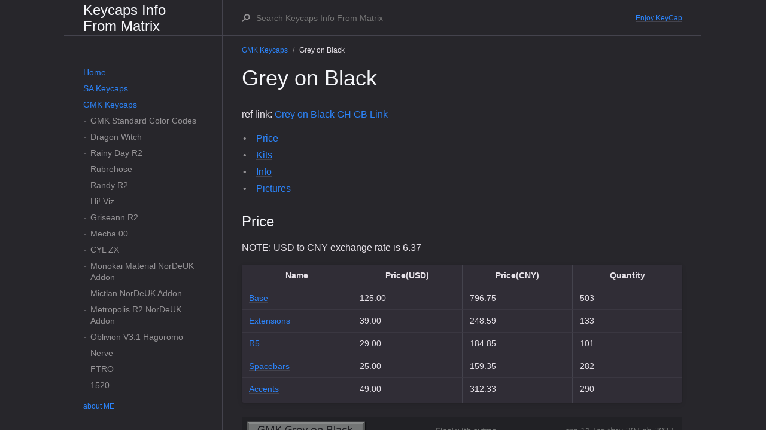

--- FILE ---
content_type: text/html; charset=utf-8
request_url: https://matrixzj.github.io/docs/gmk-keycaps/Grey-on-Black/
body_size: 13324
content:
<!DOCTYPE html><html lang="en-US"><head><meta charset="UTF-8"><meta http-equiv="X-UA-Compatible" content="IE=Edge"><title>Grey on Black - Keycaps Info From Matrix</title><link rel="shortcut icon" href="https://matrixzj.github.io/assets/images/avatar.jpg" type="image/x-icon"><link rel="stylesheet" href="https://matrixzj.github.io/assets/css/just-the-docs.css"> <script type="text/javascript" src="https://matrixzj.github.io/assets/js/vendor/lunr.min.js"></script> <script type="text/javascript" src="https://matrixzj.github.io/assets/js/just-the-docs.js"></script><meta name="viewport" content="width=device-width, initial-scale=1"><body> <svg xmlns="http://www.w3.org/2000/svg" style="display: none;"> <symbol id="link" viewBox="0 0 16 16"><title>Link</title><path fill-rule="evenodd" d="M4 9h1v1H4c-1.5 0-3-1.69-3-3.5S2.55 3 4 3h4c1.45 0 3 1.69 3 3.5 0 1.41-.91 2.72-2 3.25V8.59c.58-.45 1-1.27 1-2.09C10 5.22 8.98 4 8 4H4c-.98 0-2 1.22-2 2.5S3 9 4 9zm9-3h-1v1h1c1 0 2 1.22 2 2.5S13.98 12 13 12H9c-.98 0-2-1.22-2-2.5 0-.83.42-1.64 1-2.09V6.25c-1.09.53-2 1.84-2 3.25C6 11.31 7.55 13 9 13h4c1.45 0 3-1.69 3-3.5S14.5 6 13 6z"></path> </symbol> </svg><div class="page-wrap"><div class="side-bar"><div class="site-header"> <a href="https://matrixzj.github.io" class="site-title lh-tight"> Keycaps Info From Matrix </a> <button class="menu-button fs-3 js-main-nav-trigger" data-text-toggle="Hide" type="button">Menu</button></div><div class="navigation main-nav js-main-nav"><nav role="navigation" aria-label="Main navigation"><ul class="navigation-list"><li class="navigation-list-item"><a href="https://matrixzj.github.io/" class="navigation-list-link">Home</a><li class="navigation-list-item"><a href="https://matrixzj.github.io/docs/sa-keycaps" class="navigation-list-link">SA Keycaps</a><ul class="navigation-list-child-list "><li class="navigation-list-item "><a href="https://matrixzj.github.io/docs/sa-keycaps/ColorCodes/" class="navigation-list-link">SP ABS Standard Color Codes</a><li class="navigation-list-item "><a href="https://matrixzj.github.io/docs/sa-keycaps/Retro-Rerun/" class="navigation-list-link">Retro Rerun 复古Rerun</a><li class="navigation-list-item "><a href="https://matrixzj.github.io/docs/sa-keycaps/ASCII/" class="navigation-list-link">ASCII</a><li class="navigation-list-item "><a href="https://matrixzj.github.io/docs/sa-keycaps/128K-BR/" class="navigation-list-link">128K BR</a><li class="navigation-list-item "><a href="https://matrixzj.github.io/docs/sa-keycaps/Ambassador/" class="navigation-list-link">Ambassador</a><li class="navigation-list-item "><a href="https://matrixzj.github.io/docs/sa-keycaps/Metaverse/" class="navigation-list-link">Metaverse</a><li class="navigation-list-item "><a href="https://matrixzj.github.io/docs/sa-keycaps/Calculator/" class="navigation-list-link">Calculator 计算器</a><li class="navigation-list-item "><a href="https://matrixzj.github.io/docs/sa-keycaps/Ming/" class="navigation-list-link">Ming 明</a><li class="navigation-list-item "><a href="https://matrixzj.github.io/docs/sa-keycaps/X-Wing/" class="navigation-list-link">X-Wing</a><li class="navigation-list-item "><a href="https://matrixzj.github.io/docs/sa-keycaps/Geoma/" class="navigation-list-link">Geoma</a><li class="navigation-list-item "><a href="https://matrixzj.github.io/docs/sa-keycaps/Green-Screen-R2/" class="navigation-list-link">Green Screen R2 绿屏R2</a><li class="navigation-list-item "><a href="https://matrixzj.github.io/docs/sa-keycaps/Maestro/" class="navigation-list-link">Maestro 大师</a><li class="navigation-list-item "><a href="https://matrixzj.github.io/docs/sa-keycaps/Polyclear/" class="navigation-list-link">Polyclear 透明</a><li class="navigation-list-item "><a href="https://matrixzj.github.io/docs/sa-keycaps/Bubble-R2/" class="navigation-list-link">Bubble R2 泡泡R2</a><li class="navigation-list-item "><a href="https://matrixzj.github.io/docs/sa-keycaps/Fledgling/" class="navigation-list-link">Fledgling 雏鸟</a><li class="navigation-list-item "><a href="https://matrixzj.github.io/docs/sa-keycaps/Reload-Novelties/" class="navigation-list-link">Reload Novelties</a><li class="navigation-list-item "><a href="https://matrixzj.github.io/docs/sa-keycaps/Copper/" class="navigation-list-link">Copper 铜</a><li class="navigation-list-item "><a href="https://matrixzj.github.io/docs/sa-keycaps/Spectra/" class="navigation-list-link">Spectra</a><li class="navigation-list-item "><a href="https://matrixzj.github.io/docs/sa-keycaps/Girl-Hood/" class="navigation-list-link">Girl Hood 粉蜜</a><li class="navigation-list-item "><a href="https://matrixzj.github.io/docs/sa-keycaps/Tang/" class="navigation-list-link">Tang 唐</a><li class="navigation-list-item "><a href="https://matrixzj.github.io/docs/sa-keycaps/Ramses/" class="navigation-list-link">Ramses</a><li class="navigation-list-item "><a href="https://matrixzj.github.io/docs/sa-keycaps/Espresso/" class="navigation-list-link">Espresso</a><li class="navigation-list-item "><a href="https://matrixzj.github.io/docs/sa-keycaps/Prism/" class="navigation-list-link">Prism 棱镜</a><li class="navigation-list-item "><a href="https://matrixzj.github.io/docs/sa-keycaps/Handarbeit/" class="navigation-list-link">Handarbeit</a><li class="navigation-list-item "><a href="https://matrixzj.github.io/docs/sa-keycaps/X-mas-Gift/" class="navigation-list-link">X-mas Gift 圣诞礼物</a><li class="navigation-list-item "><a href="https://matrixzj.github.io/docs/sa-keycaps/Tatooine/" class="navigation-list-link">Tatooine 塔图因</a><li class="navigation-list-item "><a href="https://matrixzj.github.io/docs/sa-keycaps/8010/" class="navigation-list-link">8010</a><li class="navigation-list-item "><a href="https://matrixzj.github.io/docs/sa-keycaps/Strong-Spirit-R2/" class="navigation-list-link">Strong Spirit R2 陆军R2</a><li class="navigation-list-item "><a href="https://matrixzj.github.io/docs/sa-keycaps/Laser-R2/" class="navigation-list-link">Laser R2 激光R2</a><li class="navigation-list-item "><a href="https://matrixzj.github.io/docs/sa-keycaps/Recall/" class="navigation-list-link">Recall</a><li class="navigation-list-item "><a href="https://matrixzj.github.io/docs/sa-keycaps/Silent-Assassin/" class="navigation-list-link">Silent Assassin 无声刺客</a><li class="navigation-list-item "><a href="https://matrixzj.github.io/docs/sa-keycaps/Angel-Devil-Daisy/" class="navigation-list-link">Angel/Devil Daisy 天使/恶魔雏菊</a><li class="navigation-list-item "><a href="https://matrixzj.github.io/docs/sa-keycaps/Biso/" class="navigation-list-link">Biso</a><li class="navigation-list-item "><a href="https://matrixzj.github.io/docs/sa-keycaps/Carbon-R3/" class="navigation-list-link">Carbon R3 大碳R3</a><li class="navigation-list-item "><a href="https://matrixzj.github.io/docs/sa-keycaps/Nightlight/" class="navigation-list-link">Nightlight</a><li class="navigation-list-item "><a href="https://matrixzj.github.io/docs/sa-keycaps/Bliss-R2/" class="navigation-list-link">Bliss R2</a><li class="navigation-list-item "><a href="https://matrixzj.github.io/docs/sa-keycaps/Jadeite/" class="navigation-list-link">Jadeite 翠玉白菜</a><li class="navigation-list-item "><a href="https://matrixzj.github.io/docs/sa-keycaps/Dual-Shot/" class="navigation-list-link">Dual Shot</a><li class="navigation-list-item "><a href="https://matrixzj.github.io/docs/sa-keycaps/Daisy/" class="navigation-list-link">Daisy 雏菊</a><li class="navigation-list-item "><a href="https://matrixzj.github.io/docs/sa-keycaps/Rocket/" class="navigation-list-link">Rocket 火箭</a><li class="navigation-list-item "><a href="https://matrixzj.github.io/docs/sa-keycaps/Skyriter/" class="navigation-list-link">Skyriter</a><li class="navigation-list-item "><a href="https://matrixzj.github.io/docs/sa-keycaps/Oblivion-R2/" class="navigation-list-link">Oblivion R2 码农R2</a><li class="navigation-list-item "><a href="https://matrixzj.github.io/docs/sa-keycaps/Flamingo/" class="navigation-list-link">Flamingo 火烈鸟</a><li class="navigation-list-item "><a href="https://matrixzj.github.io/docs/sa-keycaps/Mizu/" class="navigation-list-link">Mizu 水</a><li class="navigation-list-item "><a href="https://matrixzj.github.io/docs/sa-keycaps/DreamEater/" class="navigation-list-link">DreamEater</a><li class="navigation-list-item "><a href="https://matrixzj.github.io/docs/sa-keycaps/2600/" class="navigation-list-link">2600</a><li class="navigation-list-item "><a href="https://matrixzj.github.io/docs/sa-keycaps/Sail/" class="navigation-list-link">Sail</a><li class="navigation-list-item "><a href="https://matrixzj.github.io/docs/sa-keycaps/Phantom/" class="navigation-list-link">Phantom 紫金</a><li class="navigation-list-item "><a href="https://matrixzj.github.io/docs/sa-keycaps/GodSpeed-R2/" class="navigation-list-link">GodSpeed R2 神佑R2</a><li class="navigation-list-item "><a href="https://matrixzj.github.io/docs/sa-keycaps/Sunday-Morning/" class="navigation-list-link">Sunday Morning 星期天早晨</a><li class="navigation-list-item "><a href="https://matrixzj.github.io/docs/sa-keycaps/Vilebloom-R2/" class="navigation-list-link">Vilebloom R2</a><li class="navigation-list-item "><a href="https://matrixzj.github.io/docs/sa-keycaps/Yuri/" class="navigation-list-link">Yuri 尤里</a><li class="navigation-list-item "><a href="https://matrixzj.github.io/docs/sa-keycaps/Royal-Navy/" class="navigation-list-link">Royal Navy 皇家海军</a><li class="navigation-list-item "><a href="https://matrixzj.github.io/docs/sa-keycaps/128K-AE/" class="navigation-list-link">128K AE</a><li class="navigation-list-item "><a href="https://matrixzj.github.io/docs/sa-keycaps/Bliss-R1/" class="navigation-list-link">Bliss R1</a><li class="navigation-list-item "><a href="https://matrixzj.github.io/docs/sa-keycaps/Novelties-Halloween/" class="navigation-list-link">Novelties Halloween 万圣节个性</a><li class="navigation-list-item "><a href="https://matrixzj.github.io/docs/sa-keycaps/Fluffy-Clouds/" class="navigation-list-link">Fluffy Clouds</a><li class="navigation-list-item "><a href="https://matrixzj.github.io/docs/sa-keycaps/Magic-City/" class="navigation-list-link">Magic City</a><li class="navigation-list-item "><a href="https://matrixzj.github.io/docs/sa-keycaps/Laser/" class="navigation-list-link">Laser 激光</a><li class="navigation-list-item "><a href="https://matrixzj.github.io/docs/sa-keycaps/Arcane/" class="navigation-list-link">Arcane</a><li class="navigation-list-item "><a href="https://matrixzj.github.io/docs/sa-keycaps/Hunter-Killua/" class="navigation-list-link">Hunter Killua 全职猎人</a><li class="navigation-list-item "><a href="https://matrixzj.github.io/docs/sa-keycaps/Olivia/" class="navigation-list-link">Olivia</a><li class="navigation-list-item "><a href="https://matrixzj.github.io/docs/sa-keycaps/128K/" class="navigation-list-link">128K</a><li class="navigation-list-item "><a href="https://matrixzj.github.io/docs/sa-keycaps/Mechanist/" class="navigation-list-link">Mechanist 机械师</a><li class="navigation-list-item "><a href="https://matrixzj.github.io/docs/sa-keycaps/Novelties-Banana-R2/" class="navigation-list-link">Novelties Banana R2 香蕉个性R2</a><li class="navigation-list-item "><a href="https://matrixzj.github.io/docs/sa-keycaps/Danger-Zone-R2/" class="navigation-list-link">Danger Zone R2 壮志凌云R2</a><li class="navigation-list-item "><a href="https://matrixzj.github.io/docs/sa-keycaps/Forgive/" class="navigation-list-link">Forgive 原谅</a><li class="navigation-list-item "><a href="https://matrixzj.github.io/docs/sa-keycaps/Novelties-WenJie/" class="navigation-list-link">Novelties WenJie 文杰个性</a><li class="navigation-list-item "><a href="https://matrixzj.github.io/docs/sa-keycaps/Violet-on-Cream/" class="navigation-list-link">Violet on Cream 奶紫ZF</a><li class="navigation-list-item "><a href="https://matrixzj.github.io/docs/sa-keycaps/Banana/" class="navigation-list-link">Banana 香蕉</a><li class="navigation-list-item "><a href="https://matrixzj.github.io/docs/sa-keycaps/Bee/" class="navigation-list-link">Bee 蜜蜂</a><li class="navigation-list-item "><a href="https://matrixzj.github.io/docs/sa-keycaps/Lime/" class="navigation-list-link">Lime 青柠</a><li class="navigation-list-item "><a href="https://matrixzj.github.io/docs/sa-keycaps/Symbiosis-R2/" class="navigation-list-link">Symbiosis R2 塞班/共生 R2</a><li class="navigation-list-item "><a href="https://matrixzj.github.io/docs/sa-keycaps/Nautilus/" class="navigation-list-link">Nautilus 鹦鹉螺</a><li class="navigation-list-item "><a href="https://matrixzj.github.io/docs/sa-keycaps/Composition/" class="navigation-list-link">Composition 构成</a><li class="navigation-list-item "><a href="https://matrixzj.github.io/docs/sa-keycaps/Bubble/" class="navigation-list-link">Bubble 泡泡</a><li class="navigation-list-item "><a href="https://matrixzj.github.io/docs/sa-keycaps/Green-Screen-R1/" class="navigation-list-link">Green Screen R1 绿屏R1</a><li class="navigation-list-item "><a href="https://matrixzj.github.io/docs/sa-keycaps/Kobayashi/" class="navigation-list-link">Kobayashi 犬岛</a><li class="navigation-list-item "><a href="https://matrixzj.github.io/docs/sa-keycaps/Novelties-Bee/" class="navigation-list-link">Novelties Bee 小蜜蜂个性</a><li class="navigation-list-item "><a href="https://matrixzj.github.io/docs/sa-keycaps/Vilebloom/" class="navigation-list-link">Vilebloom</a><li class="navigation-list-item "><a href="https://matrixzj.github.io/docs/sa-keycaps/Jack-Selectric/" class="navigation-list-link">Jack Selectric 电子系列</a><li class="navigation-list-item "><a href="https://matrixzj.github.io/docs/sa-keycaps/EVA-R2/" class="navigation-list-link">Troubled Minds EVA R2</a><li class="navigation-list-item "><a href="https://matrixzj.github.io/docs/sa-keycaps/Honeywell/" class="navigation-list-link">Honeywell</a><li class="navigation-list-item "><a href="https://matrixzj.github.io/docs/sa-keycaps/Solarized-Penumbra/" class="navigation-list-link">Solarized Penumbra 白PB</a><li class="navigation-list-item "><a href="https://matrixzj.github.io/docs/sa-keycaps/Pulse-R3/" class="navigation-list-link">Pulse R3 脉冲R3</a><li class="navigation-list-item "><a href="https://matrixzj.github.io/docs/sa-keycaps/Song/" class="navigation-list-link">Song 宋</a><li class="navigation-list-item "><a href="https://matrixzj.github.io/docs/sa-keycaps/By-the-Sea/" class="navigation-list-link">By the Sea</a><li class="navigation-list-item "><a href="https://matrixzj.github.io/docs/sa-keycaps/Novelties-Banana-R1/" class="navigation-list-link">Novelties Banana R1 香蕉个性R1</a><li class="navigation-list-item "><a href="https://matrixzj.github.io/docs/sa-keycaps/Abyss/" class="navigation-list-link">Abyss 深渊</a><li class="navigation-list-item "><a href="https://matrixzj.github.io/docs/sa-keycaps/Oblivion-R1/" class="navigation-list-link">Oblivion R1 湮没/码农R1</a><li class="navigation-list-item "><a href="https://matrixzj.github.io/docs/sa-keycaps/Blood-Shadow/" class="navigation-list-link">Blood Shadow 黑红</a><li class="navigation-list-item "><a href="https://matrixzj.github.io/docs/sa-keycaps/HyperFuse/" class="navigation-list-link">HyperFuse</a><li class="navigation-list-item "><a href="https://matrixzj.github.io/docs/sa-keycaps/Carbon-R2/" class="navigation-list-link">Carbon R2 大碳R2</a><li class="navigation-list-item "><a href="https://matrixzj.github.io/docs/sa-keycaps/Ocean-Dolch/" class="navigation-list-link">Ocean Dolch</a><li class="navigation-list-item "><a href="https://matrixzj.github.io/docs/sa-keycaps/Toxic/" class="navigation-list-link">Toxic 毒药</a><li class="navigation-list-item "><a href="https://matrixzj.github.io/docs/sa-keycaps/Senna/" class="navigation-list-link">Senna 塞纳</a><li class="navigation-list-item "><a href="https://matrixzj.github.io/docs/sa-keycaps/Novelties-Blue-Addon/" class="navigation-list-link">Novelties Blue Addon</a><li class="navigation-list-item "><a href="https://matrixzj.github.io/docs/sa-keycaps/Corner-Creatures/" class="navigation-list-link">Corner Creatures 角落生物</a><li class="navigation-list-item "><a href="https://matrixzj.github.io/docs/sa-keycaps/Cain/" class="navigation-list-link">Cain 灰蓝</a><li class="navigation-list-item "><a href="https://matrixzj.github.io/docs/sa-keycaps/Creamy-Orange/" class="navigation-list-link">Creamy Orange 奶橙</a><li class="navigation-list-item "><a href="https://matrixzj.github.io/docs/sa-keycaps/Doom/" class="navigation-list-link">Doom 奶紫</a><li class="navigation-list-item "><a href="https://matrixzj.github.io/docs/sa-keycaps/Strong-Spirit/" class="navigation-list-link">Strong Spirit 陆军</a><li class="navigation-list-item "><a href="https://matrixzj.github.io/docs/sa-keycaps/Dolch/" class="navigation-list-link">Dolch 灰黑</a><li class="navigation-list-item "><a href="https://matrixzj.github.io/docs/sa-keycaps/1965/" class="navigation-list-link">1965</a><li class="navigation-list-item "><a href="https://matrixzj.github.io/docs/sa-keycaps/Dasher-Dancer/" class="navigation-list-link">Dasher & Dancer</a><li class="navigation-list-item "><a href="https://matrixzj.github.io/docs/sa-keycaps/Novelties-Voyager/" class="navigation-list-link">Novelties Voyager 航行者个性</a><li class="navigation-list-item "><a href="https://matrixzj.github.io/docs/sa-keycaps/Grand-Budapest/" class="navigation-list-link">Grand Budapest 布达佩斯大饭店</a><li class="navigation-list-item "><a href="https://matrixzj.github.io/docs/sa-keycaps/Commando88/" class="navigation-list-link">Commando 88 突击88</a><li class="navigation-list-item "><a href="https://matrixzj.github.io/docs/sa-keycaps/GodSpeed-R1/" class="navigation-list-link">GodSpeed R1 神佑R1</a><li class="navigation-list-item "><a href="https://matrixzj.github.io/docs/sa-keycaps/PhotoStudio/" class="navigation-list-link">PhotoStudio PS</a><li class="navigation-list-item "><a href="https://matrixzj.github.io/docs/sa-keycaps/Amazing-Chocolatier/" class="navigation-list-link">Amazing Chocolatier 巧克力大亨</a><li class="navigation-list-item "><a href="https://matrixzj.github.io/docs/sa-keycaps/Add/" class="navigation-list-link">Add</a><li class="navigation-list-item "><a href="https://matrixzj.github.io/docs/sa-keycaps/Camping/" class="navigation-list-link">Camping 野营</a><li class="navigation-list-item "><a href="https://matrixzj.github.io/docs/sa-keycaps/Chronicler/" class="navigation-list-link">Chronicler 瞎眼</a><li class="navigation-list-item "><a href="https://matrixzj.github.io/docs/sa-keycaps/Valentine-2017/" class="navigation-list-link">Valentine 2017 情人节</a><li class="navigation-list-item "><a href="https://matrixzj.github.io/docs/sa-keycaps/JukeBox-R2/" class="navigation-list-link">JukeBox R2 脆皮鸡R2</a><li class="navigation-list-item "><a href="https://matrixzj.github.io/docs/sa-keycaps/Pulse-R2/" class="navigation-list-link">Pulse R2 脉冲R2</a><li class="navigation-list-item "><a href="https://matrixzj.github.io/docs/sa-keycaps/NantucketSelectric/" class="navigation-list-link">Nantucket Selectric 大航海</a><li class="navigation-list-item "><a href="https://matrixzj.github.io/docs/sa-keycaps/EVA-R1/" class="navigation-list-link">Troubled Minds EVA R1</a><li class="navigation-list-item "><a href="https://matrixzj.github.io/docs/sa-keycaps/Danger-Zone-R1/" class="navigation-list-link">Danger Zone R1 壮志凌云R1</a><li class="navigation-list-item "><a href="https://matrixzj.github.io/docs/sa-keycaps/Carbon-R1/" class="navigation-list-link">Carbon R1 大碳R1</a><li class="navigation-list-item "><a href="https://matrixzj.github.io/docs/sa-keycaps/JukeBox-R1/" class="navigation-list-link">JukeBox R1 脆皮鸡R1</a><li class="navigation-list-item "><a href="https://matrixzj.github.io/docs/sa-keycaps/Retro/" class="navigation-list-link">Retro 复古</a><li class="navigation-list-item "><a href="https://matrixzj.github.io/docs/sa-keycaps/Modern-Selectric/" class="navigation-list-link">Modern Selectric 大电子</a><li class="navigation-list-item "><a href="https://matrixzj.github.io/docs/sa-keycaps/Symbiosis-R1/" class="navigation-list-link">Symbiosis R1 塞班/共生 R1</a><li class="navigation-list-item "><a href="https://matrixzj.github.io/docs/sa-keycaps/1976/" class="navigation-list-link">1976</a><li class="navigation-list-item "><a href="https://matrixzj.github.io/docs/sa-keycaps/Hackd-by-Geeks/" class="navigation-list-link">Hack'd by Geeks</a><li class="navigation-list-item "><a href="https://matrixzj.github.io/docs/sa-keycaps/Pulse-R1/" class="navigation-list-link">Pulse R1 脉冲R1</a><li class="navigation-list-item "><a href="https://matrixzj.github.io/docs/sa-keycaps/Nuclear-Data/" class="navigation-list-link">Nuclear Data 核子</a><li class="navigation-list-item "><a href="https://matrixzj.github.io/docs/sa-keycaps/Penumbra/" class="navigation-list-link">Penumbra</a><li class="navigation-list-item "><a href="https://matrixzj.github.io/docs/sa-keycaps/Calm-Depths/" class="navigation-list-link">Calm Depths 深海</a><li class="navigation-list-item "><a href="https://matrixzj.github.io/docs/sa-keycaps/Commando23/" class="navigation-list-link">Commando 23 突击23</a></ul><li class="navigation-list-item active"><a href="https://matrixzj.github.io/docs/gmk-keycaps" class="navigation-list-link">GMK Keycaps</a><ul class="navigation-list-child-list "><li class="navigation-list-item "><a href="https://matrixzj.github.io/docs/gmk-keycaps/ColorCodes/" class="navigation-list-link">GMK Standard Color Codes</a><li class="navigation-list-item "><a href="https://matrixzj.github.io/docs/gmk-keycaps/Dragon-Witch/" class="navigation-list-link">Dragon Witch</a><li class="navigation-list-item "><a href="https://matrixzj.github.io/docs/gmk-keycaps/Rainy-Day-R2/" class="navigation-list-link">Rainy Day R2</a><li class="navigation-list-item "><a href="https://matrixzj.github.io/docs/gmk-keycaps/Rubrehose/" class="navigation-list-link">Rubrehose</a><li class="navigation-list-item "><a href="https://matrixzj.github.io/docs/gmk-keycaps/Randy-R2/" class="navigation-list-link">Randy R2</a><li class="navigation-list-item "><a href="https://matrixzj.github.io/docs/gmk-keycaps/Hi!-Viz/" class="navigation-list-link">Hi! Viz</a><li class="navigation-list-item "><a href="https://matrixzj.github.io/docs/gmk-keycaps/Griseann-R2/" class="navigation-list-link">Griseann R2</a><li class="navigation-list-item "><a href="https://matrixzj.github.io/docs/gmk-keycaps/Mecha-00/" class="navigation-list-link">Mecha 00</a><li class="navigation-list-item "><a href="https://matrixzj.github.io/docs/gmk-keycaps/CYL-ZX/" class="navigation-list-link">CYL ZX</a><li class="navigation-list-item "><a href="https://matrixzj.github.io/docs/gmk-keycaps/Monokai-Material-NorDeUK-Addon/" class="navigation-list-link">Monokai Material NorDeUK Addon</a><li class="navigation-list-item "><a href="https://matrixzj.github.io/docs/gmk-keycaps/Mictlan-NorDeUK-Addon/" class="navigation-list-link">Mictlan NorDeUK Addon</a><li class="navigation-list-item "><a href="https://matrixzj.github.io/docs/gmk-keycaps/Metropolis-R2-NorDeUK-Addon/" class="navigation-list-link">Metropolis R2 NorDeUK Addon</a><li class="navigation-list-item "><a href="https://matrixzj.github.io/docs/gmk-keycaps/Oblivion-V3.1-Hagoromo/" class="navigation-list-link">Oblivion V3.1 Hagoromo</a><li class="navigation-list-item "><a href="https://matrixzj.github.io/docs/gmk-keycaps/Nerve/" class="navigation-list-link">Nerve</a><li class="navigation-list-item "><a href="https://matrixzj.github.io/docs/gmk-keycaps/FTRO/" class="navigation-list-link">FTRO</a><li class="navigation-list-item "><a href="https://matrixzj.github.io/docs/gmk-keycaps/1520/" class="navigation-list-link">1520</a><li class="navigation-list-item "><a href="https://matrixzj.github.io/docs/gmk-keycaps/CYL-Extended/" class="navigation-list-link">CYL Extended</a><li class="navigation-list-item "><a href="https://matrixzj.github.io/docs/gmk-keycaps/International-Kit-Addon/" class="navigation-list-link">International Kit Addon</a><li class="navigation-list-item "><a href="https://matrixzj.github.io/docs/gmk-keycaps/MV-T3rminal/" class="navigation-list-link">MV T3rminal</a><li class="navigation-list-item "><a href="https://matrixzj.github.io/docs/gmk-keycaps/MV-Expo/" class="navigation-list-link">MV Expo</a><li class="navigation-list-item "><a href="https://matrixzj.github.io/docs/gmk-keycaps/Phantom-R2/" class="navigation-list-link">Phantom R2</a><li class="navigation-list-item "><a href="https://matrixzj.github.io/docs/gmk-keycaps/Dune/" class="navigation-list-link">Dune 沙丘</a><li class="navigation-list-item "><a href="https://matrixzj.github.io/docs/gmk-keycaps/Black-Snail/" class="navigation-list-link">Black Snail</a><li class="navigation-list-item "><a href="https://matrixzj.github.io/docs/gmk-keycaps/Ascii-CYL/" class="navigation-list-link">Ascii CYL</a><li class="navigation-list-item "><a href="https://matrixzj.github.io/docs/gmk-keycaps/Modern-Materials/" class="navigation-list-link">Modern Materials</a><li class="navigation-list-item "><a href="https://matrixzj.github.io/docs/gmk-keycaps/Nightlife/" class="navigation-list-link">Nightlife 夜生活</a><li class="navigation-list-item "><a href="https://matrixzj.github.io/docs/gmk-keycaps/CYL-Beloved/" class="navigation-list-link">CYL Beloved KA2017 Re-Run</a><li class="navigation-list-item "><a href="https://matrixzj.github.io/docs/gmk-keycaps/Vaporwave-R2/" class="navigation-list-link">Vaporwave R2 蒸汽波R2</a><li class="navigation-list-item "><a href="https://matrixzj.github.io/docs/gmk-keycaps/Gegenschlag-Add-on/" class="navigation-list-link">Gegenschlag Add-on</a><li class="navigation-list-item "><a href="https://matrixzj.github.io/docs/gmk-keycaps/CYL-Gegenschlag/" class="navigation-list-link">CYL Gegenschlag</a><li class="navigation-list-item "><a href="https://matrixzj.github.io/docs/gmk-keycaps/Underworld/" class="navigation-list-link">Underworld 地下世界</a><li class="navigation-list-item "><a href="https://matrixzj.github.io/docs/gmk-keycaps/CYL-Kaiju/" class="navigation-list-link">CYL Kaiju CYL怪兽</a><li class="navigation-list-item "><a href="https://matrixzj.github.io/docs/gmk-keycaps/Crimson-Cadet-R2/" class="navigation-list-link">Crimson Cadet R2 猩红学员R2</a><li class="navigation-list-item "><a href="https://matrixzj.github.io/docs/gmk-keycaps/Crimson-Royal-Cadet/" class="navigation-list-link">Crimson Royal Cadet 猩红学员/皇家学员</a><li class="navigation-list-item "><a href="https://matrixzj.github.io/docs/gmk-keycaps/CYL-Alter-Redux/" class="navigation-list-link">CYL Alter Redux</a><li class="navigation-list-item "><a href="https://matrixzj.github.io/docs/gmk-keycaps/Nuclear-Data-R2/" class="navigation-list-link">Nuclear Data R2 核子R2</a><li class="navigation-list-item "><a href="https://matrixzj.github.io/docs/gmk-keycaps/Purple-UWU/" class="navigation-list-link">Purple UWU</a><li class="navigation-list-item "><a href="https://matrixzj.github.io/docs/gmk-keycaps/Cocogoat/" class="navigation-list-link">Cocogoat</a><li class="navigation-list-item "><a href="https://matrixzj.github.io/docs/gmk-keycaps/Blanc-sur-Noir/" class="navigation-list-link">Blanc sur Noir</a><li class="navigation-list-item "><a href="https://matrixzj.github.io/docs/gmk-keycaps/Blot/" class="navigation-list-link">Blot</a><li class="navigation-list-item "><a href="https://matrixzj.github.io/docs/gmk-keycaps/Kitsune/" class="navigation-list-link">Kitsune</a><li class="navigation-list-item "><a href="https://matrixzj.github.io/docs/gmk-keycaps/3/" class="navigation-list-link">3</a><li class="navigation-list-item "><a href="https://matrixzj.github.io/docs/gmk-keycaps/Abyssal/" class="navigation-list-link">Abyssal</a><li class="navigation-list-item "><a href="https://matrixzj.github.io/docs/gmk-keycaps/Olivia-R3/" class="navigation-list-link">Olivia R3</a><li class="navigation-list-item "><a href="https://matrixzj.github.io/docs/gmk-keycaps/WoB-Essentials/" class="navigation-list-link">WoB Essentials</a><li class="navigation-list-item "><a href="https://matrixzj.github.io/docs/gmk-keycaps/Euler/" class="navigation-list-link">Euler</a><li class="navigation-list-item "><a href="https://matrixzj.github.io/docs/gmk-keycaps/Hineybeige/" class="navigation-list-link">Hineybeige</a><li class="navigation-list-item "><a href="https://matrixzj.github.io/docs/gmk-keycaps/Vamp/" class="navigation-list-link">Vamp</a><li class="navigation-list-item "><a href="https://matrixzj.github.io/docs/gmk-keycaps/Beige-Addon-Extension/" class="navigation-list-link">Beige Addon Extension</a><li class="navigation-list-item "><a href="https://matrixzj.github.io/docs/gmk-keycaps/Fright-Club-Volume-1/" class="navigation-list-link">Fright Club Volume 1</a><li class="navigation-list-item "><a href="https://matrixzj.github.io/docs/gmk-keycaps/Tenshi/" class="navigation-list-link">Tenshi</a><li class="navigation-list-item "><a href="https://matrixzj.github.io/docs/gmk-keycaps/Lilac-on-Black/" class="navigation-list-link">Lilac on Black 黑紫</a><li class="navigation-list-item "><a href="https://matrixzj.github.io/docs/gmk-keycaps/Handarbeige/" class="navigation-list-link">Handarbeige</a><li class="navigation-list-item "><a href="https://matrixzj.github.io/docs/gmk-keycaps/Frost-Witch-2/" class="navigation-list-link">Frost Witch 2</a><li class="navigation-list-item "><a href="https://matrixzj.github.io/docs/gmk-keycaps/RGBY-Addon/" class="navigation-list-link">RGBY Addon RGBY增补</a><li class="navigation-list-item "><a href="https://matrixzj.github.io/docs/gmk-keycaps/Taiga/" class="navigation-list-link">Taiga</a><li class="navigation-list-item "><a href="https://matrixzj.github.io/docs/gmk-keycaps/Yutousu/" class="navigation-list-link">Yutousu 芋头酥</a><li class="navigation-list-item "><a href="https://matrixzj.github.io/docs/gmk-keycaps/Regal/" class="navigation-list-link">Regal</a><li class="navigation-list-item "><a href="https://matrixzj.github.io/docs/gmk-keycaps/Coral-R2/" class="navigation-list-link">Coral R2 珊瑚R2</a><li class="navigation-list-item "><a href="https://matrixzj.github.io/docs/gmk-keycaps/Classic-Beige/" class="navigation-list-link">Classic Beige 经典灰白</a><li class="navigation-list-item "><a href="https://matrixzj.github.io/docs/gmk-keycaps/Arabian-Sea/" class="navigation-list-link">Arabian Sea 阿拉伯海</a><li class="navigation-list-item "><a href="https://matrixzj.github.io/docs/gmk-keycaps/Rouge-R2/" class="navigation-list-link">Rouge R2</a><li class="navigation-list-item "><a href="https://matrixzj.github.io/docs/gmk-keycaps/Prussian-Blue/" class="navigation-list-link">Prussian Blue</a><li class="navigation-list-item "><a href="https://matrixzj.github.io/docs/gmk-keycaps/Mictlan/" class="navigation-list-link">Mictlan</a><li class="navigation-list-item "><a href="https://matrixzj.github.io/docs/gmk-keycaps/Bordeaux/" class="navigation-list-link">Bordeaux</a><li class="navigation-list-item "><a href="https://matrixzj.github.io/docs/gmk-keycaps/Zimo/" class="navigation-list-link">Zimo 自摸</a><li class="navigation-list-item "><a href="https://matrixzj.github.io/docs/gmk-keycaps/Universe/" class="navigation-list-link">Universe</a><li class="navigation-list-item "><a href="https://matrixzj.github.io/docs/gmk-keycaps/Peach-Blossom-R2/" class="navigation-list-link">Peach Blossom R2 桃花R2</a><li class="navigation-list-item "><a href="https://matrixzj.github.io/docs/gmk-keycaps/Gladiator/" class="navigation-list-link">Gladiator</a><li class="navigation-list-item "><a href="https://matrixzj.github.io/docs/gmk-keycaps/FengLiSu/" class="navigation-list-link">FengLiSu 凤梨酥</a><li class="navigation-list-item "><a href="https://matrixzj.github.io/docs/gmk-keycaps/Cinder/" class="navigation-list-link">Cinder</a><li class="navigation-list-item "><a href="https://matrixzj.github.io/docs/gmk-keycaps/Jamon-R2/" class="navigation-list-link">Jamon R2 火腿R2</a><li class="navigation-list-item "><a href="https://matrixzj.github.io/docs/gmk-keycaps/Maroon/" class="navigation-list-link">Maroon</a><li class="navigation-list-item "><a href="https://matrixzj.github.io/docs/gmk-keycaps/Cream-Matcha/" class="navigation-list-link">Cream Matcha</a><li class="navigation-list-item "><a href="https://matrixzj.github.io/docs/gmk-keycaps/Marmoreal/" class="navigation-list-link">Marmoreal</a><li class="navigation-list-item "><a href="https://matrixzj.github.io/docs/gmk-keycaps/Purple-ish/" class="navigation-list-link">Purple-ish</a><li class="navigation-list-item "><a href="https://matrixzj.github.io/docs/gmk-keycaps/Cluck/" class="navigation-list-link">Cluck</a><li class="navigation-list-item "><a href="https://matrixzj.github.io/docs/gmk-keycaps/Orange-Boi/" class="navigation-list-link">Orange Boi</a><li class="navigation-list-item "><a href="https://matrixzj.github.io/docs/gmk-keycaps/Nimbus/" class="navigation-list-link">Nimbus</a><li class="navigation-list-item "><a href="https://matrixzj.github.io/docs/gmk-keycaps/Mercury/" class="navigation-list-link">Mercury 汞</a><li class="navigation-list-item "><a href="https://matrixzj.github.io/docs/gmk-keycaps/Indigo/" class="navigation-list-link">Indigo</a><li class="navigation-list-item "><a href="https://matrixzj.github.io/docs/gmk-keycaps/Manta/" class="navigation-list-link">Manta</a><li class="navigation-list-item "><a href="https://matrixzj.github.io/docs/gmk-keycaps/Galaxy/" class="navigation-list-link">Galaxy 银河</a><li class="navigation-list-item "><a href="https://matrixzj.github.io/docs/gmk-keycaps/3Run-R2/" class="navigation-list-link">3Run R2</a><li class="navigation-list-item "><a href="https://matrixzj.github.io/docs/gmk-keycaps/Evil-Eye/" class="navigation-list-link">Evil Eye</a><li class="navigation-list-item "><a href="https://matrixzj.github.io/docs/gmk-keycaps/WoBBoW-Hangul/" class="navigation-list-link">WoBBoW Hangul 黑白韩文</a><li class="navigation-list-item "><a href="https://matrixzj.github.io/docs/gmk-keycaps/NTD/" class="navigation-list-link">NTD</a><li class="navigation-list-item "><a href="https://matrixzj.github.io/docs/gmk-keycaps/Blossom/" class="navigation-list-link">Blossom</a><li class="navigation-list-item "><a href="https://matrixzj.github.io/docs/gmk-keycaps/Fleuriste/" class="navigation-list-link">Fleuriste</a><li class="navigation-list-item "><a href="https://matrixzj.github.io/docs/gmk-keycaps/TeraDrive/" class="navigation-list-link">TeraDrive</a><li class="navigation-list-item "><a href="https://matrixzj.github.io/docs/gmk-keycaps/Liftoff/" class="navigation-list-link">Liftoff</a><li class="navigation-list-item active"><a href="https://matrixzj.github.io/docs/gmk-keycaps/Grey-on-Black/" class="navigation-list-link active">Grey on Black</a><li class="navigation-list-item "><a href="https://matrixzj.github.io/docs/gmk-keycaps/Arctic/" class="navigation-list-link">Arctic 北极圈</a><li class="navigation-list-item "><a href="https://matrixzj.github.io/docs/gmk-keycaps/Trackday/" class="navigation-list-link">Trackday</a><li class="navigation-list-item "><a href="https://matrixzj.github.io/docs/gmk-keycaps/Olive-R2/" class="navigation-list-link">Olive R2 橄榄R2</a><li class="navigation-list-item "><a href="https://matrixzj.github.io/docs/gmk-keycaps/Camping-R3/" class="navigation-list-link">Camping R3 野营R3</a><li class="navigation-list-item "><a href="https://matrixzj.github.io/docs/gmk-keycaps/Night-Runner-R2/" class="navigation-list-link">Night Runner R2 夜跑R2</a><li class="navigation-list-item "><a href="https://matrixzj.github.io/docs/gmk-keycaps/Relegendables/" class="navigation-list-link">Relegendables</a><li class="navigation-list-item "><a href="https://matrixzj.github.io/docs/gmk-keycaps/Villanelle/" class="navigation-list-link">Villanelle</a><li class="navigation-list-item "><a href="https://matrixzj.github.io/docs/gmk-keycaps/JIS/" class="navigation-list-link">JIS</a><li class="navigation-list-item "><a href="https://matrixzj.github.io/docs/gmk-keycaps/Matsu/" class="navigation-list-link">Matsu</a><li class="navigation-list-item "><a href="https://matrixzj.github.io/docs/gmk-keycaps/Dracula-R2/" class="navigation-list-link">Dracula R2 德古拉R2</a><li class="navigation-list-item "><a href="https://matrixzj.github.io/docs/gmk-keycaps/Tiramisu/" class="navigation-list-link">Tiramisu 提拉米苏</a><li class="navigation-list-item "><a href="https://matrixzj.github.io/docs/gmk-keycaps/Hooty/" class="navigation-list-link">Hooty</a><li class="navigation-list-item "><a href="https://matrixzj.github.io/docs/gmk-keycaps/November-Fog/" class="navigation-list-link">November Fog</a><li class="navigation-list-item "><a href="https://matrixzj.github.io/docs/gmk-keycaps/Panda/" class="navigation-list-link">Panda 熊猫</a><li class="navigation-list-item "><a href="https://matrixzj.github.io/docs/gmk-keycaps/Terror/" class="navigation-list-link">Terror</a><li class="navigation-list-item "><a href="https://matrixzj.github.io/docs/gmk-keycaps/Infernal/" class="navigation-list-link">Infernal</a><li class="navigation-list-item "><a href="https://matrixzj.github.io/docs/gmk-keycaps/Klassiker/" class="navigation-list-link">Klassiker</a><li class="navigation-list-item "><a href="https://matrixzj.github.io/docs/gmk-keycaps/Dream-Bird/" class="navigation-list-link">Dream Bird</a><li class="navigation-list-item "><a href="https://matrixzj.github.io/docs/gmk-keycaps/EDC-Every-Day-Carry/" class="navigation-list-link">EDC Every Day Carry 随身物</a><li class="navigation-list-item "><a href="https://matrixzj.github.io/docs/gmk-keycaps/Chaos-Theory/" class="navigation-list-link">Chaos Theory</a><li class="navigation-list-item "><a href="https://matrixzj.github.io/docs/gmk-keycaps/Zen-Pond/" class="navigation-list-link">Zen Pond</a><li class="navigation-list-item "><a href="https://matrixzj.github.io/docs/gmk-keycaps/WoB-Red-Cyrillic/" class="navigation-list-link">WoB Red Cyrillic 黑白红俄文</a><li class="navigation-list-item "><a href="https://matrixzj.github.io/docs/gmk-keycaps/Soyamilk/" class="navigation-list-link">Soyamilk 豆奶</a><li class="navigation-list-item "><a href="https://matrixzj.github.io/docs/gmk-keycaps/Rudy-R2/" class="navigation-list-link">Rudy R2</a><li class="navigation-list-item "><a href="https://matrixzj.github.io/docs/gmk-keycaps/ReForged/" class="navigation-list-link">ReForged</a><li class="navigation-list-item "><a href="https://matrixzj.github.io/docs/gmk-keycaps/DMG-R3/" class="navigation-list-link">DMG R3</a><li class="navigation-list-item "><a href="https://matrixzj.github.io/docs/gmk-keycaps/Pepperoni/" class="navigation-list-link">Pepperoni</a><li class="navigation-list-item "><a href="https://matrixzj.github.io/docs/gmk-keycaps/Firefly-R2/" class="navigation-list-link">Firefly R2 萤火虫R2</a><li class="navigation-list-item "><a href="https://matrixzj.github.io/docs/gmk-keycaps/Nightlight/" class="navigation-list-link">Nightlight</a><li class="navigation-list-item "><a href="https://matrixzj.github.io/docs/gmk-keycaps/Modern-Ink/" class="navigation-list-link">Modern Ink</a><li class="navigation-list-item "><a href="https://matrixzj.github.io/docs/gmk-keycaps/Tako/" class="navigation-list-link">Tako</a><li class="navigation-list-item "><a href="https://matrixzj.github.io/docs/gmk-keycaps/Mika/" class="navigation-list-link">Mika</a><li class="navigation-list-item "><a href="https://matrixzj.github.io/docs/gmk-keycaps/Momo-Yume/" class="navigation-list-link">Momo Yume</a><li class="navigation-list-item "><a href="https://matrixzj.github.io/docs/gmk-keycaps/Electric/" class="navigation-list-link">Electric 电工</a><li class="navigation-list-item "><a href="https://matrixzj.github.io/docs/gmk-keycaps/Panels/" class="navigation-list-link">Panels</a><li class="navigation-list-item "><a href="https://matrixzj.github.io/docs/gmk-keycaps/The-Mandalorian/" class="navigation-list-link">The Mandalorian 曼达洛人</a><li class="navigation-list-item "><a href="https://matrixzj.github.io/docs/gmk-keycaps/Originative-Cyrillic-R2/" class="navigation-list-link">Originative Cyrillic R2 黑俄文R2</a><li class="navigation-list-item "><a href="https://matrixzj.github.io/docs/gmk-keycaps/Classic-Black-on-White/" class="navigation-list-link">Classic Black on White 经典白黑</a><li class="navigation-list-item "><a href="https://matrixzj.github.io/docs/gmk-keycaps/Terror-Below/" class="navigation-list-link">Terror Below</a><li class="navigation-list-item "><a href="https://matrixzj.github.io/docs/gmk-keycaps/Classic-Arabic/" class="navigation-list-link">Classic Arabic 经典阿拉伯文</a><li class="navigation-list-item "><a href="https://matrixzj.github.io/docs/gmk-keycaps/Pharaoh/" class="navigation-list-link">Pharaoh 法老王</a><li class="navigation-list-item "><a href="https://matrixzj.github.io/docs/gmk-keycaps/Slasher/" class="navigation-list-link">Slasher</a><li class="navigation-list-item "><a href="https://matrixzj.github.io/docs/gmk-keycaps/Truffelschwein/" class="navigation-list-link">Truffelschwein</a><li class="navigation-list-item "><a href="https://matrixzj.github.io/docs/gmk-keycaps/Purple-Night/" class="navigation-list-link">Purple Night</a><li class="navigation-list-item "><a href="https://matrixzj.github.io/docs/gmk-keycaps/Retrowave/" class="navigation-list-link">Retrowave</a><li class="navigation-list-item "><a href="https://matrixzj.github.io/docs/gmk-keycaps/Houhai/" class="navigation-list-link">Houhai 后海</a><li class="navigation-list-item "><a href="https://matrixzj.github.io/docs/gmk-keycaps/Diner/" class="navigation-list-link">Diner</a><li class="navigation-list-item "><a href="https://matrixzj.github.io/docs/gmk-keycaps/a/" class="navigation-list-link">a</a><li class="navigation-list-item "><a href="https://matrixzj.github.io/docs/gmk-keycaps/Swiss-Addon/" class="navigation-list-link">Swiss Addon</a><li class="navigation-list-item "><a href="https://matrixzj.github.io/docs/gmk-keycaps/Harvest/" class="navigation-list-link">Harvest 丰收</a><li class="navigation-list-item "><a href="https://matrixzj.github.io/docs/gmk-keycaps/Daifuku/" class="navigation-list-link">Daifuku</a><li class="navigation-list-item "><a href="https://matrixzj.github.io/docs/gmk-keycaps/Retrotrip/" class="navigation-list-link">Retrotrip</a><li class="navigation-list-item "><a href="https://matrixzj.github.io/docs/gmk-keycaps/Hanok/" class="navigation-list-link">Hanok</a><li class="navigation-list-item "><a href="https://matrixzj.github.io/docs/gmk-keycaps/Jags/" class="navigation-list-link">Jags</a><li class="navigation-list-item "><a href="https://matrixzj.github.io/docs/gmk-keycaps/Earth-Tones/" class="navigation-list-link">Earth Tones</a><li class="navigation-list-item "><a href="https://matrixzj.github.io/docs/gmk-keycaps/Moomin/" class="navigation-list-link">Moomin</a><li class="navigation-list-item "><a href="https://matrixzj.github.io/docs/gmk-keycaps/Botanical-R2/" class="navigation-list-link">Botanical R2 植物园R2</a><li class="navigation-list-item "><a href="https://matrixzj.github.io/docs/gmk-keycaps/Higanbana/" class="navigation-list-link">Higanbana 彼岸花</a><li class="navigation-list-item "><a href="https://matrixzj.github.io/docs/gmk-keycaps/Art/" class="navigation-list-link">Art 艺术</a><li class="navigation-list-item "><a href="https://matrixzj.github.io/docs/gmk-keycaps/Bingsu-R2/" class="navigation-list-link">Bingsu R2 红豆刨冰R2</a><li class="navigation-list-item "><a href="https://matrixzj.github.io/docs/gmk-keycaps/Shadow/" class="navigation-list-link">Shadow</a><li class="navigation-list-item "><a href="https://matrixzj.github.io/docs/gmk-keycaps/Pacific/" class="navigation-list-link">Pacific</a><li class="navigation-list-item "><a href="https://matrixzj.github.io/docs/gmk-keycaps/Stargaze/" class="navigation-list-link">Stargaze</a><li class="navigation-list-item "><a href="https://matrixzj.github.io/docs/gmk-keycaps/Oblivion-R3.1/" class="navigation-list-link">Oblivion R3.1 码农 R3.1</a><li class="navigation-list-item "><a href="https://matrixzj.github.io/docs/gmk-keycaps/Aegyptus/" class="navigation-list-link">Aegyptus</a><li class="navigation-list-item "><a href="https://matrixzj.github.io/docs/gmk-keycaps/Trader/" class="navigation-list-link">Trader</a><li class="navigation-list-item "><a href="https://matrixzj.github.io/docs/gmk-keycaps/Shashin/" class="navigation-list-link">Shashin</a><li class="navigation-list-item "><a href="https://matrixzj.github.io/docs/gmk-keycaps/Foundation/" class="navigation-list-link">Foundation</a><li class="navigation-list-item "><a href="https://matrixzj.github.io/docs/gmk-keycaps/Monochrome-R2/" class="navigation-list-link">Monochrome R2 黑白R2</a><li class="navigation-list-item "><a href="https://matrixzj.github.io/docs/gmk-keycaps/Poker/" class="navigation-list-link">Poker</a><li class="navigation-list-item "><a href="https://matrixzj.github.io/docs/gmk-keycaps/Lychee/" class="navigation-list-link">Lychee 荔枝</a><li class="navigation-list-item "><a href="https://matrixzj.github.io/docs/gmk-keycaps/Twilight/" class="navigation-list-link">Twilight</a><li class="navigation-list-item "><a href="https://matrixzj.github.io/docs/gmk-keycaps/Symbiote/" class="navigation-list-link">Symbiote</a><li class="navigation-list-item "><a href="https://matrixzj.github.io/docs/gmk-keycaps/Lime-R2/" class="navigation-list-link">Lime R2 青柠R2</a><li class="navigation-list-item "><a href="https://matrixzj.github.io/docs/gmk-keycaps/Boho/" class="navigation-list-link">Boho</a><li class="navigation-list-item "><a href="https://matrixzj.github.io/docs/gmk-keycaps/Analog-Dreams-R2/" class="navigation-list-link">Analog Dreams R2 模拟梦境R2</a><li class="navigation-list-item "><a href="https://matrixzj.github.io/docs/gmk-keycaps/Sixes/" class="navigation-list-link">Sixes 六</a><li class="navigation-list-item "><a href="https://matrixzj.github.io/docs/gmk-keycaps/Lavender/" class="navigation-list-link">Lavender</a><li class="navigation-list-item "><a href="https://matrixzj.github.io/docs/gmk-keycaps/British-Racing-Green/" class="navigation-list-link">British Racing Green</a><li class="navigation-list-item "><a href="https://matrixzj.github.io/docs/gmk-keycaps/Moonlight/" class="navigation-list-link">Moonlight 月光</a><li class="navigation-list-item "><a href="https://matrixzj.github.io/docs/gmk-keycaps/Haku/" class="navigation-list-link">Haku</a><li class="navigation-list-item "><a href="https://matrixzj.github.io/docs/gmk-keycaps/Patisserie/" class="navigation-list-link">Patisserie</a><li class="navigation-list-item "><a href="https://matrixzj.github.io/docs/gmk-keycaps/Beige-WoB-uwu-Add-on/" class="navigation-list-link">Beige WoB uwu Add-on</a><li class="navigation-list-item "><a href="https://matrixzj.github.io/docs/gmk-keycaps/Lazurite/" class="navigation-list-link">Lazurite</a><li class="navigation-list-item "><a href="https://matrixzj.github.io/docs/gmk-keycaps/Dualshot-R2/" class="navigation-list-link">Dualshot R2</a><li class="navigation-list-item "><a href="https://matrixzj.github.io/docs/gmk-keycaps/Handarbeit-R2-&-Nachtarbeit/" class="navigation-list-link">Handarbeit R2 & Nachtarbeit</a><li class="navigation-list-item "><a href="https://matrixzj.github.io/docs/gmk-keycaps/Moai/" class="navigation-list-link">Moai</a><li class="navigation-list-item "><a href="https://matrixzj.github.io/docs/gmk-keycaps/Deepwell/" class="navigation-list-link">Deepwell</a><li class="navigation-list-item "><a href="https://matrixzj.github.io/docs/gmk-keycaps/Sparta/" class="navigation-list-link">Sparta 斯巴达</a><li class="navigation-list-item "><a href="https://matrixzj.github.io/docs/gmk-keycaps/Hazakura/" class="navigation-list-link">Hazakura</a><li class="navigation-list-item "><a href="https://matrixzj.github.io/docs/gmk-keycaps/Parcel/" class="navigation-list-link">Parcel</a><li class="navigation-list-item "><a href="https://matrixzj.github.io/docs/gmk-keycaps/Cyrillic-WoB-Beige/" class="navigation-list-link">Cyrillic WoB Beige 黑白俄文/灰白俄文</a><li class="navigation-list-item "><a href="https://matrixzj.github.io/docs/gmk-keycaps/Arch/" class="navigation-list-link">Arch</a><li class="navigation-list-item "><a href="https://matrixzj.github.io/docs/gmk-keycaps/Sunset-Surfing/" class="navigation-list-link">Sunset Surfing</a><li class="navigation-list-item "><a href="https://matrixzj.github.io/docs/gmk-keycaps/Jelly-Delights/" class="navigation-list-link">Jelly Delights</a><li class="navigation-list-item "><a href="https://matrixzj.github.io/docs/gmk-keycaps/Zooted/" class="navigation-list-link">Zooted</a><li class="navigation-list-item "><a href="https://matrixzj.github.io/docs/gmk-keycaps/Modern-Japanese-Desko/" class="navigation-list-link">Modern Japanese Desko</a><li class="navigation-list-item "><a href="https://matrixzj.github.io/docs/gmk-keycaps/Seafarer/" class="navigation-list-link">Seafarer</a><li class="navigation-list-item "><a href="https://matrixzj.github.io/docs/gmk-keycaps/Peaches-n-Create-Lite/" class="navigation-list-link">Peaches n Create Lite</a><li class="navigation-list-item "><a href="https://matrixzj.github.io/docs/gmk-keycaps/Kouhai/" class="navigation-list-link">Kouhai</a><li class="navigation-list-item "><a href="https://matrixzj.github.io/docs/gmk-keycaps/Agent-01/" class="navigation-list-link">Agent 01</a><li class="navigation-list-item "><a href="https://matrixzj.github.io/docs/gmk-keycaps/Wasabi-R2/" class="navigation-list-link">Wasabi R2 芥末R2</a><li class="navigation-list-item "><a href="https://matrixzj.github.io/docs/gmk-keycaps/Boulder/" class="navigation-list-link">Boulder 巨石</a><li class="navigation-list-item "><a href="https://matrixzj.github.io/docs/gmk-keycaps/Metropolis-R2/" class="navigation-list-link">Metropolis R2 大都会R2</a><li class="navigation-list-item "><a href="https://matrixzj.github.io/docs/gmk-keycaps/Fox/" class="navigation-list-link">Fox 狐狸</a><li class="navigation-list-item "><a href="https://matrixzj.github.io/docs/gmk-keycaps/Blueple/" class="navigation-list-link">Blueple</a><li class="navigation-list-item "><a href="https://matrixzj.github.io/docs/gmk-keycaps/Monarch/" class="navigation-list-link">Monarch</a><li class="navigation-list-item "><a href="https://matrixzj.github.io/docs/gmk-keycaps/Fuji/" class="navigation-list-link">Fuji 富士山</a><li class="navigation-list-item "><a href="https://matrixzj.github.io/docs/gmk-keycaps/Watermelon/" class="navigation-list-link">Watermelon 西瓜</a><li class="navigation-list-item "><a href="https://matrixzj.github.io/docs/gmk-keycaps/Serenity/" class="navigation-list-link">Serenity</a><li class="navigation-list-item "><a href="https://matrixzj.github.io/docs/gmk-keycaps/Hinokoku/" class="navigation-list-link">Hinokoku</a><li class="navigation-list-item "><a href="https://matrixzj.github.io/docs/gmk-keycaps/WOB-Shinethrough/" class="navigation-list-link">WOB Shinethrough</a><li class="navigation-list-item "><a href="https://matrixzj.github.io/docs/gmk-keycaps/Red-Alert-R2/" class="navigation-list-link">Red Alert R2</a><li class="navigation-list-item "><a href="https://matrixzj.github.io/docs/gmk-keycaps/Colorchrome/" class="navigation-list-link">Colorchrome</a><li class="navigation-list-item "><a href="https://matrixzj.github.io/docs/gmk-keycaps/Astral-Light/" class="navigation-list-link">Astral Light</a><li class="navigation-list-item "><a href="https://matrixzj.github.io/docs/gmk-keycaps/Nightshade/" class="navigation-list-link">Nightshade</a><li class="navigation-list-item "><a href="https://matrixzj.github.io/docs/gmk-keycaps/Striker-R2/" class="navigation-list-link">Striker R2 前锋R2</a><li class="navigation-list-item "><a href="https://matrixzj.github.io/docs/gmk-keycaps/Yeeti/" class="navigation-list-link">Yeeti</a><li class="navigation-list-item "><a href="https://matrixzj.github.io/docs/gmk-keycaps/Norse/" class="navigation-list-link">Norse</a><li class="navigation-list-item "><a href="https://matrixzj.github.io/docs/gmk-keycaps/Cobalt/" class="navigation-list-link">Cobalt</a><li class="navigation-list-item "><a href="https://matrixzj.github.io/docs/gmk-keycaps/Star/" class="navigation-list-link">Star</a><li class="navigation-list-item "><a href="https://matrixzj.github.io/docs/gmk-keycaps/Inukuma/" class="navigation-list-link">Inukuma</a><li class="navigation-list-item "><a href="https://matrixzj.github.io/docs/gmk-keycaps/Iceberg/" class="navigation-list-link">Iceberg</a><li class="navigation-list-item "><a href="https://matrixzj.github.io/docs/gmk-keycaps/Devoted/" class="navigation-list-link">Devoted</a><li class="navigation-list-item "><a href="https://matrixzj.github.io/docs/gmk-keycaps/Maestro/" class="navigation-list-link">Maestro</a><li class="navigation-list-item "><a href="https://matrixzj.github.io/docs/gmk-keycaps/Umka/" class="navigation-list-link">Umka</a><li class="navigation-list-item "><a href="https://matrixzj.github.io/docs/gmk-keycaps/Dots-R2/" class="navigation-list-link">Dots R2</a><li class="navigation-list-item "><a href="https://matrixzj.github.io/docs/gmk-keycaps/Dandy/" class="navigation-list-link">Dandy</a><li class="navigation-list-item "><a href="https://matrixzj.github.io/docs/gmk-keycaps/Tuzi/" class="navigation-list-link">Tuzi 兔子</a><li class="navigation-list-item "><a href="https://matrixzj.github.io/docs/gmk-keycaps/Mr-Sleeves-R2/" class="navigation-list-link">Mr. Sleeves R2</a><li class="navigation-list-item "><a href="https://matrixzj.github.io/docs/gmk-keycaps/Birch/" class="navigation-list-link">Birch</a><li class="navigation-list-item "><a href="https://matrixzj.github.io/docs/gmk-keycaps/Gateway/" class="navigation-list-link">Gateway</a><li class="navigation-list-item "><a href="https://matrixzj.github.io/docs/gmk-keycaps/Civilizations/" class="navigation-list-link">Civilizations 文明</a><li class="navigation-list-item "><a href="https://matrixzj.github.io/docs/gmk-keycaps/Muted-R2/" class="navigation-list-link">Muted R2 缄默R2</a><li class="navigation-list-item "><a href="https://matrixzj.github.io/docs/gmk-keycaps/WoB-KATAKANA/" class="navigation-list-link">WoB KATAKANA 黑白日文</a><li class="navigation-list-item "><a href="https://matrixzj.github.io/docs/gmk-keycaps/Storm/" class="navigation-list-link">Storm 风暴</a><li class="navigation-list-item "><a href="https://matrixzj.github.io/docs/gmk-keycaps/Baltic/" class="navigation-list-link">Baltic</a><li class="navigation-list-item "><a href="https://matrixzj.github.io/docs/gmk-keycaps/Polybius/" class="navigation-list-link">Polybius</a><li class="navigation-list-item "><a href="https://matrixzj.github.io/docs/gmk-keycaps/Shanshui/" class="navigation-list-link">Shanshui 山水</a><li class="navigation-list-item "><a href="https://matrixzj.github.io/docs/gmk-keycaps/Cojiro/" class="navigation-list-link">Cojiro</a><li class="navigation-list-item "><a href="https://matrixzj.github.io/docs/gmk-keycaps/Awaken/" class="navigation-list-link">Awaken</a><li class="navigation-list-item "><a href="https://matrixzj.github.io/docs/gmk-keycaps/Stealth/" class="navigation-list-link">Stealth</a><li class="navigation-list-item "><a href="https://matrixzj.github.io/docs/gmk-keycaps/Avanguardia/" class="navigation-list-link">Avanguardia</a><li class="navigation-list-item "><a href="https://matrixzj.github.io/docs/gmk-keycaps/Gregory/" class="navigation-list-link">Gregory</a><li class="navigation-list-item "><a href="https://matrixzj.github.io/docs/gmk-keycaps/Hanami-Dango/" class="navigation-list-link">Hanami Dango</a><li class="navigation-list-item "><a href="https://matrixzj.github.io/docs/gmk-keycaps/80082/" class="navigation-list-link">80082</a><li class="navigation-list-item "><a href="https://matrixzj.github.io/docs/gmk-keycaps/Serika-R2/" class="navigation-list-link">Serika R2 芹夏R2</a><li class="navigation-list-item "><a href="https://matrixzj.github.io/docs/gmk-keycaps/Pink-on-Navy/" class="navigation-list-link">Pink on Navy</a><li class="navigation-list-item "><a href="https://matrixzj.github.io/docs/gmk-keycaps/Aurora-Polaris/" class="navigation-list-link">Aurora Polaris 北极光</a><li class="navigation-list-item "><a href="https://matrixzj.github.io/docs/gmk-keycaps/Alpine/" class="navigation-list-link">Alpine 阿尔卑斯山</a><li class="navigation-list-item "><a href="https://matrixzj.github.io/docs/gmk-keycaps/Muted-Retro/" class="navigation-list-link">Muted Retro</a><li class="navigation-list-item "><a href="https://matrixzj.github.io/docs/gmk-keycaps/Thai-Tea/" class="navigation-list-link">Thai Tea 泰茶</a><li class="navigation-list-item "><a href="https://matrixzj.github.io/docs/gmk-keycaps/ThinkCaps/" class="navigation-list-link">ThinkCaps</a><li class="navigation-list-item "><a href="https://matrixzj.github.io/docs/gmk-keycaps/Pixel/" class="navigation-list-link">Pixel 像素</a><li class="navigation-list-item "><a href="https://matrixzj.github.io/docs/gmk-keycaps/Yuri-R2/" class="navigation-list-link">Yuri R2 尤里R2</a><li class="navigation-list-item "><a href="https://matrixzj.github.io/docs/gmk-keycaps/Amethyst/" class="navigation-list-link">Amethyst 紫水晶</a><li class="navigation-list-item "><a href="https://matrixzj.github.io/docs/gmk-keycaps/Fundamentals/" class="navigation-list-link">Fundamentals</a><li class="navigation-list-item "><a href="https://matrixzj.github.io/docs/gmk-keycaps/Pride/" class="navigation-list-link">Pride</a><li class="navigation-list-item "><a href="https://matrixzj.github.io/docs/gmk-keycaps/Honor/" class="navigation-list-link">Honor</a><li class="navigation-list-item "><a href="https://matrixzj.github.io/docs/gmk-keycaps/Hallyu/" class="navigation-list-link">Hallyu</a><li class="navigation-list-item "><a href="https://matrixzj.github.io/docs/gmk-keycaps/Taegeukgi/" class="navigation-list-link">Taegeukgi</a><li class="navigation-list-item "><a href="https://matrixzj.github.io/docs/gmk-keycaps/Red-Line/" class="navigation-list-link">Red Line 仪表盘</a><li class="navigation-list-item "><a href="https://matrixzj.github.io/docs/gmk-keycaps/Grand-Prix/" class="navigation-list-link">Grand Prix 大奖赛</a><li class="navigation-list-item "><a href="https://matrixzj.github.io/docs/gmk-keycaps/Mudbeam/" class="navigation-list-link">Mudbeam</a><li class="navigation-list-item "><a href="https://matrixzj.github.io/docs/gmk-keycaps/Retrocast/" class="navigation-list-link">Retrocast</a><li class="navigation-list-item "><a href="https://matrixzj.github.io/docs/gmk-keycaps/Rainy-Day/" class="navigation-list-link">Rainy Day 雨天</a><li class="navigation-list-item "><a href="https://matrixzj.github.io/docs/gmk-keycaps/Noire/" class="navigation-list-link">Noire</a><li class="navigation-list-item "><a href="https://matrixzj.github.io/docs/gmk-keycaps/Space-Cadet-R2/" class="navigation-list-link">Space Cadet R2 太空学员R2</a><li class="navigation-list-item "><a href="https://matrixzj.github.io/docs/gmk-keycaps/Red-Dragon/" class="navigation-list-link">Red Dragon 西方龙</a><li class="navigation-list-item "><a href="https://matrixzj.github.io/docs/gmk-keycaps/Demon-Sword/" class="navigation-list-link">Demon Sword</a><li class="navigation-list-item "><a href="https://matrixzj.github.io/docs/gmk-keycaps/Sloth/" class="navigation-list-link">Sloth</a><li class="navigation-list-item "><a href="https://matrixzj.github.io/docs/gmk-keycaps/Monokai-Material/" class="navigation-list-link">Monokai Material</a><li class="navigation-list-item "><a href="https://matrixzj.github.io/docs/gmk-keycaps/Shorebound/" class="navigation-list-link">Shorebound</a><li class="navigation-list-item "><a href="https://matrixzj.github.io/docs/gmk-keycaps/Red-Devils/" class="navigation-list-link">Red Devils 红魔鬼</a><li class="navigation-list-item "><a href="https://matrixzj.github.io/docs/gmk-keycaps/Yuru/" class="navigation-list-link">Yuru</a><li class="navigation-list-item "><a href="https://matrixzj.github.io/docs/gmk-keycaps/Posh/" class="navigation-list-link">Posh</a><li class="navigation-list-item "><a href="https://matrixzj.github.io/docs/gmk-keycaps/Beta/" class="navigation-list-link">Beta</a><li class="navigation-list-item "><a href="https://matrixzj.github.io/docs/gmk-keycaps/Shoko-R2/" class="navigation-list-link">Shoko R2 硝子R2</a><li class="navigation-list-item "><a href="https://matrixzj.github.io/docs/gmk-keycaps/HammerHead/" class="navigation-list-link">HammerHead 锤头鲨</a><li class="navigation-list-item "><a href="https://matrixzj.github.io/docs/gmk-keycaps/OG-Spacekeys-R2/" class="navigation-list-link">OG Spacekeys R2</a><li class="navigation-list-item "><a href="https://matrixzj.github.io/docs/gmk-keycaps/Oni/" class="navigation-list-link">Oni</a><li class="navigation-list-item "><a href="https://matrixzj.github.io/docs/gmk-keycaps/Bento-R2/" class="navigation-list-link">Bento R2 便当R2</a><li class="navigation-list-item "><a href="https://matrixzj.github.io/docs/gmk-keycaps/Minimal-R2/" class="navigation-list-link">Minimal R2 极简白R2</a><li class="navigation-list-item "><a href="https://matrixzj.github.io/docs/gmk-keycaps/Dolch-R5/" class="navigation-list-link">Dolch R5</a><li class="navigation-list-item "><a href="https://matrixzj.github.io/docs/gmk-keycaps/Ishtar/" class="navigation-list-link">Ishtar</a><li class="navigation-list-item "><a href="https://matrixzj.github.io/docs/gmk-keycaps/Evil-Dolch/" class="navigation-list-link">Evil Dolch</a><li class="navigation-list-item "><a href="https://matrixzj.github.io/docs/gmk-keycaps/Pono/" class="navigation-list-link">Pono</a><li class="navigation-list-item "><a href="https://matrixzj.github.io/docs/gmk-keycaps/Sumi/" class="navigation-list-link">Sumi 墨绘</a><li class="navigation-list-item "><a href="https://matrixzj.github.io/docs/gmk-keycaps/Prepress/" class="navigation-list-link">Prepress</a><li class="navigation-list-item "><a href="https://matrixzj.github.io/docs/gmk-keycaps/Mecha-01/" class="navigation-list-link">Mecha-01</a><li class="navigation-list-item "><a href="https://matrixzj.github.io/docs/gmk-keycaps/Deku/" class="navigation-list-link">Deku</a><li class="navigation-list-item "><a href="https://matrixzj.github.io/docs/gmk-keycaps/Nuclear-Data/" class="navigation-list-link">Nuclear Data 核子</a><li class="navigation-list-item "><a href="https://matrixzj.github.io/docs/gmk-keycaps/Laser-R2/" class="navigation-list-link">Laser R2 激光R2</a><li class="navigation-list-item "><a href="https://matrixzj.github.io/docs/gmk-keycaps/Classic-Red/" class="navigation-list-link">Classic Red 经典红</a><li class="navigation-list-item "><a href="https://matrixzj.github.io/docs/gmk-keycaps/Bread/" class="navigation-list-link">Bread 面包</a><li class="navigation-list-item "><a href="https://matrixzj.github.io/docs/gmk-keycaps/Blue-Samurai/" class="navigation-list-link">Blue Samurai 蓝武士</a><li class="navigation-list-item "><a href="https://matrixzj.github.io/docs/gmk-keycaps/Red-Samurai-R2/" class="navigation-list-link">Red Samurai R2 红武士R2</a><li class="navigation-list-item "><a href="https://matrixzj.github.io/docs/gmk-keycaps/Nord/" class="navigation-list-link">Nord</a><li class="navigation-list-item "><a href="https://matrixzj.github.io/docs/gmk-keycaps/Midnight-Rainbow/" class="navigation-list-link">Midnight Rainbow 午夜彩虹</a><li class="navigation-list-item "><a href="https://matrixzj.github.io/docs/gmk-keycaps/Boneyard/" class="navigation-list-link">Boneyard</a><li class="navigation-list-item "><a href="https://matrixzj.github.io/docs/gmk-keycaps/Modern-Dolch-R2/" class="navigation-list-link">Modern Dolch R2</a><li class="navigation-list-item "><a href="https://matrixzj.github.io/docs/gmk-keycaps/Rouge/" class="navigation-list-link">Rouge</a><li class="navigation-list-item "><a href="https://matrixzj.github.io/docs/gmk-keycaps/Lux/" class="navigation-list-link">Lux</a><li class="navigation-list-item "><a href="https://matrixzj.github.io/docs/gmk-keycaps/Redacted/" class="navigation-list-link">Redacted</a><li class="navigation-list-item "><a href="https://matrixzj.github.io/docs/gmk-keycaps/Classic-Blue/" class="navigation-list-link">Classic Blue</a><li class="navigation-list-item "><a href="https://matrixzj.github.io/docs/gmk-keycaps/Deep-Navy/" class="navigation-list-link">Deep Navy</a><li class="navigation-list-item "><a href="https://matrixzj.github.io/docs/gmk-keycaps/Masterpiece/" class="navigation-list-link">Masterpiece 工匠</a><li class="navigation-list-item "><a href="https://matrixzj.github.io/docs/gmk-keycaps/Frost-Witch/" class="navigation-list-link">Frost Witch</a><li class="navigation-list-item "><a href="https://matrixzj.github.io/docs/gmk-keycaps/Wild/" class="navigation-list-link">Wild</a><li class="navigation-list-item "><a href="https://matrixzj.github.io/docs/gmk-keycaps/Black-Mod-Addon/" class="navigation-list-link">Black Mod Addon</a><li class="navigation-list-item "><a href="https://matrixzj.github.io/docs/gmk-keycaps/Bleached/" class="navigation-list-link">Bleached 漂白</a><li class="navigation-list-item "><a href="https://matrixzj.github.io/docs/gmk-keycaps/Black-Lotus/" class="navigation-list-link">Black Lotus 黑莲花</a><li class="navigation-list-item "><a href="https://matrixzj.github.io/docs/gmk-keycaps/Bushido/" class="navigation-list-link">Bushido 武士道</a><li class="navigation-list-item "><a href="https://matrixzj.github.io/docs/gmk-keycaps/Nautilus-R2/" class="navigation-list-link">Nautilus R2 鹦鹉螺R2</a><li class="navigation-list-item "><a href="https://matrixzj.github.io/docs/gmk-keycaps/Belafonte/" class="navigation-list-link">Belafonte</a><li class="navigation-list-item "><a href="https://matrixzj.github.io/docs/gmk-keycaps/Hennessey/" class="navigation-list-link">Hennessey</a><li class="navigation-list-item "><a href="https://matrixzj.github.io/docs/gmk-keycaps/Noel/" class="navigation-list-link">Noel</a><li class="navigation-list-item "><a href="https://matrixzj.github.io/docs/gmk-keycaps/WoB-40s---Colevrak---R0-R5-Extensions/" class="navigation-list-link">WoB 40s / Colevrak / R0/R5 Extensions</a><li class="navigation-list-item "><a href="https://matrixzj.github.io/docs/gmk-keycaps/Dolch-R2/" class="navigation-list-link">Dolch R2</a><li class="navigation-list-item "><a href="https://matrixzj.github.io/docs/gmk-keycaps/HyperFuse-Origins-R2/" class="navigation-list-link">HyperFuse Origins R2</a><li class="navigation-list-item "><a href="https://matrixzj.github.io/docs/gmk-keycaps/Skeletor-R2/" class="navigation-list-link">Skeletor R2 骷髅王R2</a><li class="navigation-list-item "><a href="https://matrixzj.github.io/docs/gmk-keycaps/RGBYK-Add-On-R2/" class="navigation-list-link">RGBYK Add-On R2</a><li class="navigation-list-item "><a href="https://matrixzj.github.io/docs/gmk-keycaps/Lunar/" class="navigation-list-link">Lunar 追月</a><li class="navigation-list-item "><a href="https://matrixzj.github.io/docs/gmk-keycaps/Kaiju/" class="navigation-list-link">Kaiju 怪兽</a><li class="navigation-list-item "><a href="https://matrixzj.github.io/docs/gmk-keycaps/Botanical/" class="navigation-list-link">Botanical 植物园</a><li class="navigation-list-item "><a href="https://matrixzj.github.io/docs/gmk-keycaps/Taro-R2/" class="navigation-list-link">Taro R2 香芋奶茶R2</a><li class="navigation-list-item "><a href="https://matrixzj.github.io/docs/gmk-keycaps/Ashes/" class="navigation-list-link">Ashes</a><li class="navigation-list-item "><a href="https://matrixzj.github.io/docs/gmk-keycaps/Honey/" class="navigation-list-link">Honey 蜂蜜</a><li class="navigation-list-item "><a href="https://matrixzj.github.io/docs/gmk-keycaps/Apollo/" class="navigation-list-link">Apollo 阿波罗</a><li class="navigation-list-item "><a href="https://matrixzj.github.io/docs/gmk-keycaps/Spirit/" class="navigation-list-link">Spirit 陆军</a><li class="navigation-list-item "><a href="https://matrixzj.github.io/docs/gmk-keycaps/GodSpeed/" class="navigation-list-link">GodSpeed 神佑</a><li class="navigation-list-item "><a href="https://matrixzj.github.io/docs/gmk-keycaps/Zhuyin/" class="navigation-list-link">Zhuyin 注音</a><li class="navigation-list-item "><a href="https://matrixzj.github.io/docs/gmk-keycaps/Modern-Dolch-Light/" class="navigation-list-link">Modern Dolch Light</a><li class="navigation-list-item "><a href="https://matrixzj.github.io/docs/gmk-keycaps/Perestroika/" class="navigation-list-link">Perestroika</a><li class="navigation-list-item "><a href="https://matrixzj.github.io/docs/gmk-keycaps/Finer-Things/" class="navigation-list-link">Finer Things</a><li class="navigation-list-item "><a href="https://matrixzj.github.io/docs/gmk-keycaps/Hero/" class="navigation-list-link">Hero 英雄</a><li class="navigation-list-item "><a href="https://matrixzj.github.io/docs/gmk-keycaps/Future-Funk/" class="navigation-list-link">Future Funk</a><li class="navigation-list-item "><a href="https://matrixzj.github.io/docs/gmk-keycaps/Darling/" class="navigation-list-link">Darling 亲爱哒</a><li class="navigation-list-item "><a href="https://matrixzj.github.io/docs/gmk-keycaps/Metaverse-R2/" class="navigation-list-link">Metaverse R2</a><li class="navigation-list-item "><a href="https://matrixzj.github.io/docs/gmk-keycaps/Copper/" class="navigation-list-link">Copper</a><li class="navigation-list-item "><a href="https://matrixzj.github.io/docs/gmk-keycaps/Fuyu/" class="navigation-list-link">Fuyu</a><li class="navigation-list-item "><a href="https://matrixzj.github.io/docs/gmk-keycaps/Dark/" class="navigation-list-link">Dark</a><li class="navigation-list-item "><a href="https://matrixzj.github.io/docs/gmk-keycaps/Star-Wars-Boba-Fett/" class="navigation-list-link">Star Wars Boba Fett 星球大战</a><li class="navigation-list-item "><a href="https://matrixzj.github.io/docs/gmk-keycaps/Burgundy-R3/" class="navigation-list-link">Burgundy R3</a><li class="navigation-list-item "><a href="https://matrixzj.github.io/docs/gmk-keycaps/Moon-Dust/" class="navigation-list-link">Moon Dust 月球尘埃</a><li class="navigation-list-item "><a href="https://matrixzj.github.io/docs/gmk-keycaps/Peach-Blossom/" class="navigation-list-link">Peach Blossom 桃花</a><li class="navigation-list-item "><a href="https://matrixzj.github.io/docs/gmk-keycaps/Toxic/" class="navigation-list-link">Toxic 毒药</a><li class="navigation-list-item "><a href="https://matrixzj.github.io/docs/gmk-keycaps/High-Voltage/" class="navigation-list-link">High Voltage</a><li class="navigation-list-item "><a href="https://matrixzj.github.io/docs/gmk-keycaps/B/" class="navigation-list-link">B</a><li class="navigation-list-item "><a href="https://matrixzj.github.io/docs/gmk-keycaps/Nautilus-Nightmares/" class="navigation-list-link">Nautilus Nightmares 噩梦鹦鹉螺</a><li class="navigation-list-item "><a href="https://matrixzj.github.io/docs/gmk-keycaps/DualShot-R1/" class="navigation-list-link">DualShot R1</a><li class="navigation-list-item "><a href="https://matrixzj.github.io/docs/gmk-keycaps/Rudy/" class="navigation-list-link">Rudy</a><li class="navigation-list-item "><a href="https://matrixzj.github.io/docs/gmk-keycaps/Olivia++/" class="navigation-list-link">Olivia++</a><li class="navigation-list-item "><a href="https://matrixzj.github.io/docs/gmk-keycaps/Ursa/" class="navigation-list-link">Ursa</a><li class="navigation-list-item "><a href="https://matrixzj.github.io/docs/gmk-keycaps/Dogethink-Novelty/" class="navigation-list-link">Dogethink Novelty 思考的狗</a><li class="navigation-list-item "><a href="https://matrixzj.github.io/docs/gmk-keycaps/Matrix-01/" class="navigation-list-link">Matrix-01</a><li class="navigation-list-item "><a href="https://matrixzj.github.io/docs/gmk-keycaps/Terra/" class="navigation-list-link">Terra</a><li class="navigation-list-item "><a href="https://matrixzj.github.io/docs/gmk-keycaps/Yugo/" class="navigation-list-link">Yugo</a><li class="navigation-list-item "><a href="https://matrixzj.github.io/docs/gmk-keycaps/Ascii/" class="navigation-list-link">Ascii</a><li class="navigation-list-item "><a href="https://matrixzj.github.io/docs/gmk-keycaps/Shark-Bait/" class="navigation-list-link">Shark Bait 鲨鱼诱饵</a><li class="navigation-list-item "><a href="https://matrixzj.github.io/docs/gmk-keycaps/Analog-Dreams/" class="navigation-list-link">Analog Dreams</a><li class="navigation-list-item "><a href="https://matrixzj.github.io/docs/gmk-keycaps/Umbra/" class="navigation-list-link">Umbra</a><li class="navigation-list-item "><a href="https://matrixzj.github.io/docs/gmk-keycaps/Nines-R2/" class="navigation-list-link">Nines R2 九R2</a><li class="navigation-list-item "><a href="https://matrixzj.github.io/docs/gmk-keycaps/Delta/" class="navigation-list-link">Delta</a><li class="navigation-list-item "><a href="https://matrixzj.github.io/docs/gmk-keycaps/DMG-R2/" class="navigation-list-link">DMG R2</a><li class="navigation-list-item "><a href="https://matrixzj.github.io/docs/gmk-keycaps/Alter/" class="navigation-list-link">Alter</a><li class="navigation-list-item "><a href="https://matrixzj.github.io/docs/gmk-keycaps/Bingsu-R1/" class="navigation-list-link">Bingsu R1 红豆刨冰R1</a><li class="navigation-list-item "><a href="https://matrixzj.github.io/docs/gmk-keycaps/Greek-Beige-Add-on/" class="navigation-list-link">Greek Beige Add-on 米色希腊文增补</a><li class="navigation-list-item "><a href="https://matrixzj.github.io/docs/gmk-keycaps/Coral/" class="navigation-list-link">Coral 珊瑚</a><li class="navigation-list-item "><a href="https://matrixzj.github.io/docs/gmk-keycaps/Honeywell-Co/" class="navigation-list-link">Honeywell & Co.</a><li class="navigation-list-item "><a href="https://matrixzj.github.io/docs/gmk-keycaps/Dracula/" class="navigation-list-link">Dracula 德古拉</a><li class="navigation-list-item "><a href="https://matrixzj.github.io/docs/gmk-keycaps/Phosphorous/" class="navigation-list-link">Phosphorous 磷光</a><li class="navigation-list-item "><a href="https://matrixzj.github.io/docs/gmk-keycaps/Pretty-in-Pink/" class="navigation-list-link">Pretty in Pink 粉红佳人公益增补</a><li class="navigation-list-item "><a href="https://matrixzj.github.io/docs/gmk-keycaps/Camping-R2/" class="navigation-list-link">Camping R2 野营R2</a><li class="navigation-list-item "><a href="https://matrixzj.github.io/docs/gmk-keycaps/Cafe/" class="navigation-list-link">Cafe 咖啡</a><li class="navigation-list-item "><a href="https://matrixzj.github.io/docs/gmk-keycaps/Firefly/" class="navigation-list-link">Firefly 萤火虫</a><li class="navigation-list-item "><a href="https://matrixzj.github.io/docs/gmk-keycaps/Wasabi/" class="navigation-list-link">Wasabi R1 芥末R1</a><li class="navigation-list-item "><a href="https://matrixzj.github.io/docs/gmk-keycaps/Crimson-Cadet/" class="navigation-list-link">Crimson Cadet 猩红学员</a><li class="navigation-list-item "><a href="https://matrixzj.github.io/docs/gmk-keycaps/WoBBoW-NORDEUK-Add-On/" class="navigation-list-link">WoBBoW NORDEUK Add-On</a><li class="navigation-list-item "><a href="https://matrixzj.github.io/docs/gmk-keycaps/N9-Ortholinear-Add-on/" class="navigation-list-link">N9 Ortholinear Add-on</a><li class="navigation-list-item "><a href="https://matrixzj.github.io/docs/gmk-keycaps/SandStorm/" class="navigation-list-link">SandStorm 沙暴</a><li class="navigation-list-item "><a href="https://matrixzj.github.io/docs/gmk-keycaps/First-Love/" class="navigation-list-link">First Love 初恋</a><li class="navigation-list-item "><a href="https://matrixzj.github.io/docs/gmk-keycaps/9009-R3/" class="navigation-list-link">9009 R3</a><li class="navigation-list-item "><a href="https://matrixzj.github.io/docs/gmk-keycaps/WoBBoW-Hangul-Add-On/" class="navigation-list-link">WoB/BoW Hangul Add-On 黑白韩文增补</a><li class="navigation-list-item "><a href="https://matrixzj.github.io/docs/gmk-keycaps/WoBBoW-Icon-Extension/" class="navigation-list-link">WoB/BoW Icon Extension</a><li class="navigation-list-item "><a href="https://matrixzj.github.io/docs/gmk-keycaps/WoB-Hiragana/" class="navigation-list-link">WoB Hiragana 黑白日文</a><li class="navigation-list-item "><a href="https://matrixzj.github.io/docs/gmk-keycaps/Fro.Yo/" class="navigation-list-link">Fro.Yo</a><li class="navigation-list-item "><a href="https://matrixzj.github.io/docs/gmk-keycaps/Merlin/" class="navigation-list-link">Merlin</a><li class="navigation-list-item "><a href="https://matrixzj.github.io/docs/gmk-keycaps/Night-Runner/" class="navigation-list-link">Night Runner 夜跑</a><li class="navigation-list-item "><a href="https://matrixzj.github.io/docs/gmk-keycaps/Violet-on-Cream/" class="navigation-list-link">Violet on Cream 奶紫</a><li class="navigation-list-item "><a href="https://matrixzj.github.io/docs/gmk-keycaps/Missing-Keys/" class="navigation-list-link">Missing Keys</a><li class="navigation-list-item "><a href="https://matrixzj.github.io/docs/gmk-keycaps/8008/" class="navigation-list-link">8008</a><li class="navigation-list-item "><a href="https://matrixzj.github.io/docs/gmk-keycaps/Voyage/" class="navigation-list-link">Voyage 旅行</a><li class="navigation-list-item "><a href="https://matrixzj.github.io/docs/gmk-keycaps/Peach-n-Cream/" class="navigation-list-link">Peach n Cream</a><li class="navigation-list-item "><a href="https://matrixzj.github.io/docs/gmk-keycaps/Dots/" class="navigation-list-link">Dots 点点点</a><li class="navigation-list-item "><a href="https://matrixzj.github.io/docs/gmk-keycaps/Vaporwave/" class="navigation-list-link">Vaporwave 蒸汽波</a><li class="navigation-list-item "><a href="https://matrixzj.github.io/docs/gmk-keycaps/Pulse/" class="navigation-list-link">Pulse 脉冲</a><li class="navigation-list-item "><a href="https://matrixzj.github.io/docs/gmk-keycaps/Korean-Beige-Add-on/" class="navigation-list-link">Korean Beige Add-on 白色韩文字根</a><li class="navigation-list-item "><a href="https://matrixzj.github.io/docs/gmk-keycaps/Handarbeit/" class="navigation-list-link">Handarbeit</a><li class="navigation-list-item "><a href="https://matrixzj.github.io/docs/gmk-keycaps/Denim/" class="navigation-list-link">Denim 牛仔裤</a><li class="navigation-list-item "><a href="https://matrixzj.github.io/docs/gmk-keycaps/Oblivion-R2/" class="navigation-list-link">Oblivion R2 码农R2</a><li class="navigation-list-item "><a href="https://matrixzj.github.io/docs/gmk-keycaps/Olive/" class="navigation-list-link">Olive 橄榄</a><li class="navigation-list-item "><a href="https://matrixzj.github.io/docs/gmk-keycaps/OG-Spacekeys-R1/" class="navigation-list-link">OG Spacekeys R1(L9/CC/CR split spacebars)</a><li class="navigation-list-item "><a href="https://matrixzj.github.io/docs/gmk-keycaps/Red-Samurai-MD/" class="navigation-list-link">Red Samurai MD 红武士MD</a><li class="navigation-list-item "><a href="https://matrixzj.github.io/docs/gmk-keycaps/Mizu/" class="navigation-list-link">Mizu</a><li class="navigation-list-item "><a href="https://matrixzj.github.io/docs/gmk-keycaps/Striker/" class="navigation-list-link">Striker 前锋</a><li class="navigation-list-item "><a href="https://matrixzj.github.io/docs/gmk-keycaps/Darskel/" class="navigation-list-link">Darskel 暗黑骷髅</a><li class="navigation-list-item "><a href="https://matrixzj.github.io/docs/gmk-keycaps/Sky-Modo/" class="navigation-list-link">Sky Modo 摩登天空豆</a><li class="navigation-list-item "><a href="https://matrixzj.github.io/docs/gmk-keycaps/Eclipse/" class="navigation-list-link">Eclipse 日蚀</a><li class="navigation-list-item "><a href="https://matrixzj.github.io/docs/gmk-keycaps/Nines/" class="navigation-list-link">Nines 九</a><li class="navigation-list-item "><a href="https://matrixzj.github.io/docs/gmk-keycaps/Wavez/" class="navigation-list-link">Wavez 声波</a><li class="navigation-list-item "><a href="https://matrixzj.github.io/docs/gmk-keycaps/Metropolis-R1/" class="navigation-list-link">Metropolis R1 大都会R1</a><li class="navigation-list-item "><a href="https://matrixzj.github.io/docs/gmk-keycaps/SkIIdata/" class="navigation-list-link">SkIIdata 黑橙R2</a><li class="navigation-list-item "><a href="https://matrixzj.github.io/docs/gmk-keycaps/Lime/" class="navigation-list-link">Lime 青柠</a><li class="navigation-list-item "><a href="https://matrixzj.github.io/docs/gmk-keycaps/Vice-Nights/" class="navigation-list-link">Vice Nights 反夜(副夜)</a><li class="navigation-list-item "><a href="https://matrixzj.github.io/docs/gmk-keycaps/Cyan-2D/" class="navigation-list-link">Cyan 2D</a><li class="navigation-list-item "><a href="https://matrixzj.github.io/docs/gmk-keycaps/Paperwork/" class="navigation-list-link">Paperwork</a><li class="navigation-list-item "><a href="https://matrixzj.github.io/docs/gmk-keycaps/Minimal-R1/" class="navigation-list-link">Minimal R1 极简白R1</a><li class="navigation-list-item "><a href="https://matrixzj.github.io/docs/gmk-keycaps/Deep-Space/" class="navigation-list-link">Deep Space 深空</a><li class="navigation-list-item "><a href="https://matrixzj.github.io/docs/gmk-keycaps/Bento-R1/" class="navigation-list-link">Bento R1 便当R1</a><li class="navigation-list-item "><a href="https://matrixzj.github.io/docs/gmk-keycaps/Jamon/" class="navigation-list-link">Jamon 火腿</a><li class="navigation-list-item "><a href="https://matrixzj.github.io/docs/gmk-keycaps/KA-2019-Valentine/" class="navigation-list-link">KA 2019 Valentine 2019情人节</a><li class="navigation-list-item "><a href="https://matrixzj.github.io/docs/gmk-keycaps/Calm-Depths/" class="navigation-list-link">Calm Depths 深海</a><li class="navigation-list-item "><a href="https://matrixzj.github.io/docs/gmk-keycaps/HyperFuse-Remix/" class="navigation-list-link">HyperFuse Remix</a><li class="navigation-list-item "><a href="https://matrixzj.github.io/docs/gmk-keycaps/Originative-Japanese/" class="navigation-list-link">Originative Japanese</a><li class="navigation-list-item "><a href="https://matrixzj.github.io/docs/gmk-keycaps/Q:01/" class="navigation-list-link">Q:01</a><li class="navigation-list-item "><a href="https://matrixzj.github.io/docs/gmk-keycaps/Carbon-R2/" class="navigation-list-link">Carbon R2 大碳R2</a><li class="navigation-list-item "><a href="https://matrixzj.github.io/docs/gmk-keycaps/DMG/" class="navigation-list-link">DMG</a><li class="navigation-list-item "><a href="https://matrixzj.github.io/docs/gmk-keycaps/Shoko-R1/" class="navigation-list-link">Shoko R1 硝子R1</a><li class="navigation-list-item "><a href="https://matrixzj.github.io/docs/gmk-keycaps/Chocolatier/" class="navigation-list-link">Chocolatier 巧克力</a><li class="navigation-list-item "><a href="https://matrixzj.github.io/docs/gmk-keycaps/Monochrome/" class="navigation-list-link">Monochrome 黑白</a><li class="navigation-list-item "><a href="https://matrixzj.github.io/docs/gmk-keycaps/MR-Sleeves-Addon/" class="navigation-list-link">MR Sleeves Addon</a><li class="navigation-list-item "><a href="https://matrixzj.github.io/docs/gmk-keycaps/Tokyo-Nights/" class="navigation-list-link">Tokyo Nights 东京之夜</a><li class="navigation-list-item "><a href="https://matrixzj.github.io/docs/gmk-keycaps/Modern-Dolch/" class="navigation-list-link">Modern Dolch 摩登豆</a><li class="navigation-list-item "><a href="https://matrixzj.github.io/docs/gmk-keycaps/Space-Cadet-R1/" class="navigation-list-link">Space Cadet R1 太空学员R1</a><li class="navigation-list-item "><a href="https://matrixzj.github.io/docs/gmk-keycaps/Metaverse/" class="navigation-list-link">Metaverse P5</a><li class="navigation-list-item "><a href="https://matrixzj.github.io/docs/gmk-keycaps/N6TU1-CR/" class="navigation-list-link">N6TU1-CR</a><li class="navigation-list-item "><a href="https://matrixzj.github.io/docs/gmk-keycaps/Necro/" class="navigation-list-link">Necro 死灵</a><li class="navigation-list-item "><a href="https://matrixzj.github.io/docs/gmk-keycaps/Terminal-R2/" class="navigation-list-link">Terminal R2 终端机R2</a><li class="navigation-list-item "><a href="https://matrixzj.github.io/docs/gmk-keycaps/Triumph-Adler-90/" class="navigation-list-link">Triumph Adler 90 TA90</a><li class="navigation-list-item "><a href="https://matrixzj.github.io/docs/gmk-keycaps/Burgundy-R2/" class="navigation-list-link">Burgundy R2</a><li class="navigation-list-item "><a href="https://matrixzj.github.io/docs/gmk-keycaps/Mint-Dolch/" class="navigation-list-link">Mint Dolch 薄荷豆</a><li class="navigation-list-item "><a href="https://matrixzj.github.io/docs/gmk-keycaps/Phantom/" class="navigation-list-link">Phantom 幻影</a><li class="navigation-list-item "><a href="https://matrixzj.github.io/docs/gmk-keycaps/Serika/" class="navigation-list-link">Serika 芹夏</a><li class="navigation-list-item "><a href="https://matrixzj.github.io/docs/gmk-keycaps/Violet-Tendencies/" class="navigation-list-link">Violet Tendencies</a><li class="navigation-list-item "><a href="https://matrixzj.github.io/docs/gmk-keycaps/Olivia/" class="navigation-list-link">Olivia</a><li class="navigation-list-item "><a href="https://matrixzj.github.io/docs/gmk-keycaps/HyperFuse-Origins-R1/" class="navigation-list-link">HyperFuse Origins R1</a><li class="navigation-list-item "><a href="https://matrixzj.github.io/docs/gmk-keycaps/Red-Samurai-R1/" class="navigation-list-link">Red Samurai R1 红武士R1</a><li class="navigation-list-item "><a href="https://matrixzj.github.io/docs/gmk-keycaps/Valentine-2018/" class="navigation-list-link">Valentine 2018 Cherry KA 2018 Liebe</a><li class="navigation-list-item "><a href="https://matrixzj.github.io/docs/gmk-keycaps/Camping/" class="navigation-list-link">Camping 野营</a><li class="navigation-list-item "><a href="https://matrixzj.github.io/docs/gmk-keycaps/Taro-R1/" class="navigation-list-link">Taro R1 香芋奶茶R1</a><li class="navigation-list-item "><a href="https://matrixzj.github.io/docs/gmk-keycaps/Signal/" class="navigation-list-link">Signal</a><li class="navigation-list-item "><a href="https://matrixzj.github.io/docs/gmk-keycaps/Laser/" class="navigation-list-link">Laser 激光</a><li class="navigation-list-item "><a href="https://matrixzj.github.io/docs/gmk-keycaps/9009-R2/" class="navigation-list-link">9009 R2</a><li class="navigation-list-item "><a href="https://matrixzj.github.io/docs/gmk-keycaps/Demonic/" class="navigation-list-link">Demonic</a><li class="navigation-list-item "><a href="https://matrixzj.github.io/docs/gmk-keycaps/Originative-Cyrillic/" class="navigation-list-link">Originative Cyrillic 黑俄文</a><li class="navigation-list-item "><a href="https://matrixzj.github.io/docs/gmk-keycaps/9009-40s-Addon/" class="navigation-list-link">9009 40s Addon</a><li class="navigation-list-item "><a href="https://matrixzj.github.io/docs/gmk-keycaps/Pristine/" class="navigation-list-link">Pristine 云石</a><li class="navigation-list-item "><a href="https://matrixzj.github.io/docs/gmk-keycaps/Red-Honey-Cyrillic/" class="navigation-list-link">Red Honey Cyrillic 红俄文</a><li class="navigation-list-item "><a href="https://matrixzj.github.io/docs/gmk-keycaps/Red-Honey/" class="navigation-list-link">Red Honey</a><li class="navigation-list-item "><a href="https://matrixzj.github.io/docs/gmk-keycaps/TA-Royal-Alpha-610-Typewriter-R2/" class="navigation-list-link">TA Royal Alpha 610 Typewriter R2 皇家打字机 R2</a><li class="navigation-list-item "><a href="https://matrixzj.github.io/docs/gmk-keycaps/Accent-Keys-One/" class="navigation-list-link">Accent Keys One</a><li class="navigation-list-item "><a href="https://matrixzj.github.io/docs/gmk-keycaps/Accent-Keys-Two/" class="navigation-list-link">Accent Keys Two</a><li class="navigation-list-item "><a href="https://matrixzj.github.io/docs/gmk-keycaps/Classic-Retro-Cyrillic/" class="navigation-list-link">Classic Retro Cyrillic 灰白红俄文</a><li class="navigation-list-item "><a href="https://matrixzj.github.io/docs/gmk-keycaps/LedZep/" class="navigation-list-link">LedZep 齐柏林飞艇</a><li class="navigation-list-item "><a href="https://matrixzj.github.io/docs/gmk-keycaps/Mondrian/" class="navigation-list-link">Mondrian</a><li class="navigation-list-item "><a href="https://matrixzj.github.io/docs/gmk-keycaps/Nautilus-R1/" class="navigation-list-link">Nautilus R1 鹦鹉螺R1</a><li class="navigation-list-item "><a href="https://matrixzj.github.io/docs/gmk-keycaps/Skidolcha/" class="navigation-list-link">Skidolcha</a><li class="navigation-list-item "><a href="https://matrixzj.github.io/docs/gmk-keycaps/True-Olivetti/" class="navigation-list-link">True Olivetti</a><li class="navigation-list-item "><a href="https://matrixzj.github.io/docs/gmk-keycaps/HyperFuse-Redux/" class="navigation-list-link">Hyperfuse Redux</a><li class="navigation-list-item "><a href="https://matrixzj.github.io/docs/gmk-keycaps/Miami-Dusk/" class="navigation-list-link">Miami Dusk 迈阿密黄昏</a><li class="navigation-list-item "><a href="https://matrixzj.github.io/docs/gmk-keycaps/HyperFuse-Accent/" class="navigation-list-link">HyperFuse Accent</a><li class="navigation-list-item "><a href="https://matrixzj.github.io/docs/gmk-keycaps/Solarized-Dark/" class="navigation-list-link">Solarized Dark</a><li class="navigation-list-item "><a href="https://matrixzj.github.io/docs/gmk-keycaps/Miami/" class="navigation-list-link">Miami</a><li class="navigation-list-item "><a href="https://matrixzj.github.io/docs/gmk-keycaps/Miami-Nights/" class="navigation-list-link">Miami Nights</a><li class="navigation-list-item "><a href="https://matrixzj.github.io/docs/gmk-keycaps/Yuri-R1/" class="navigation-list-link">Yuri R1</a><li class="navigation-list-item "><a href="https://matrixzj.github.io/docs/gmk-keycaps/Aero/" class="navigation-list-link">Aero</a><li class="navigation-list-item "><a href="https://matrixzj.github.io/docs/gmk-keycaps/Iris/" class="navigation-list-link">Iris 鸢尾花</a><li class="navigation-list-item "><a href="https://matrixzj.github.io/docs/gmk-keycaps/Oblivion-R1/" class="navigation-list-link">Oblivion R1 码农R1</a><li class="navigation-list-item "><a href="https://matrixzj.github.io/docs/gmk-keycaps/Blue-Alert/" class="navigation-list-link">Blue Alert</a><li class="navigation-list-item "><a href="https://matrixzj.github.io/docs/gmk-keycaps/Burgundy-R1/" class="navigation-list-link">Burgundy R1</a><li class="navigation-list-item "><a href="https://matrixzj.github.io/docs/gmk-keycaps/Corsa-Auto/" class="navigation-list-link">Corsa Auto 赛道之星</a><li class="navigation-list-item "><a href="https://matrixzj.github.io/docs/gmk-keycaps/Muted/" class="navigation-list-link">Muted 缄默</a><li class="navigation-list-item "><a href="https://matrixzj.github.io/docs/gmk-keycaps/Penumbra/" class="navigation-list-link">Penumbra PB</a><li class="navigation-list-item "><a href="https://matrixzj.github.io/docs/gmk-keycaps/Coniferous/" class="navigation-list-link">Coniferous 松柏</a><li class="navigation-list-item "><a href="https://matrixzj.github.io/docs/gmk-keycaps/Griseann/" class="navigation-list-link">Griseann GP</a><li class="navigation-list-item "><a href="https://matrixzj.github.io/docs/gmk-keycaps/Ocean-Dolch/" class="navigation-list-link">Ocean Dolch 海豆</a><li class="navigation-list-item "><a href="https://matrixzj.github.io/docs/gmk-keycaps/Plum/" class="navigation-list-link">Plum 李子</a><li class="navigation-list-item "><a href="https://matrixzj.github.io/docs/gmk-keycaps/Rainbow/" class="navigation-list-link">Rainbow 彩虹</a><li class="navigation-list-item "><a href="https://matrixzj.github.io/docs/gmk-keycaps/Valentine-2017/" class="navigation-list-link">Pink Valentine Cherry KA 2017 情人节2017</a><li class="navigation-list-item "><a href="https://matrixzj.github.io/docs/gmk-keycaps/Exent/" class="navigation-list-link">Exent</a><li class="navigation-list-item "><a href="https://matrixzj.github.io/docs/gmk-keycaps/Mint-Chocolate/" class="navigation-list-link">Mint Chocolate 薄荷巧克力</a><li class="navigation-list-item "><a href="https://matrixzj.github.io/docs/gmk-keycaps/Soware/" class="navigation-list-link">Soware 瞎眼</a><li class="navigation-list-item "><a href="https://matrixzj.github.io/docs/gmk-keycaps/Terminal-R1/" class="navigation-list-link">Terminal R1 终端机R1</a><li class="navigation-list-item "><a href="https://matrixzj.github.io/docs/gmk-keycaps/Magenta/" class="navigation-list-link">Magenta/Devotion</a><li class="navigation-list-item "><a href="https://matrixzj.github.io/docs/gmk-keycaps/3Run/" class="navigation-list-link">3Run</a><li class="navigation-list-item "><a href="https://matrixzj.github.io/docs/gmk-keycaps/Dolch-Reborn/" class="navigation-list-link">Dolch Reborn</a><li class="navigation-list-item "><a href="https://matrixzj.github.io/docs/gmk-keycaps/Honeywell/" class="navigation-list-link">Honeywell</a><li class="navigation-list-item "><a href="https://matrixzj.github.io/docs/gmk-keycaps/Magenta-Dolch-Accent/" class="navigation-list-link">Magenta Dolch Accent</a><li class="navigation-list-item "><a href="https://matrixzj.github.io/docs/gmk-keycaps/RGBYOD-Modifiers/" class="navigation-list-link">RGBYOD Modifiers</a><li class="navigation-list-item "><a href="https://matrixzj.github.io/docs/gmk-keycaps/Black-Modi/" class="navigation-list-link">Black Modi</a><li class="navigation-list-item "><a href="https://matrixzj.github.io/docs/gmk-keycaps/Hydro/" class="navigation-list-link">Hydro 水箭龟</a><li class="navigation-list-item "><a href="https://matrixzj.github.io/docs/gmk-keycaps/Keyboard-Co/" class="navigation-list-link">Keyboard & Co.</a><li class="navigation-list-item "><a href="https://matrixzj.github.io/docs/gmk-keycaps/Magenta-Mods/" class="navigation-list-link">Magenta Mods</a><li class="navigation-list-item "><a href="https://matrixzj.github.io/docs/gmk-keycaps/Originative/" class="navigation-list-link">Originative</a><li class="navigation-list-item "><a href="https://matrixzj.github.io/docs/gmk-keycaps/Neon-RGBY-Modifiers/" class="navigation-list-link">Neon RGBY Modifiers</a><li class="navigation-list-item "><a href="https://matrixzj.github.io/docs/gmk-keycaps/Uniqey-Blue/" class="navigation-list-link">Uniqey Blue</a><li class="navigation-list-item "><a href="https://matrixzj.github.io/docs/gmk-keycaps/Carbon-R1/" class="navigation-list-link">Carbon R1 大碳 R1</a><li class="navigation-list-item "><a href="https://matrixzj.github.io/docs/gmk-keycaps/Ceresia/" class="navigation-list-link">Ceresia</a><li class="navigation-list-item "><a href="https://matrixzj.github.io/docs/gmk-keycaps/Skeletor-R1/" class="navigation-list-link">Skeletor R1 骷髅王R1</a><li class="navigation-list-item "><a href="https://matrixzj.github.io/docs/gmk-keycaps/Custom-Modifiers-UniqueOrn/" class="navigation-list-link">Custom Modifiers UniqueOrn</a><li class="navigation-list-item "><a href="https://matrixzj.github.io/docs/gmk-keycaps/Barebones-Stormtrooper/" class="navigation-list-link">Barebones Stormtrooper 风暴兵</a><li class="navigation-list-item "><a href="https://matrixzj.github.io/docs/gmk-keycaps/Sky-Dolch-Accent/" class="navigation-list-link">Sky Dolch Accent</a><li class="navigation-list-item "><a href="https://matrixzj.github.io/docs/gmk-keycaps/White-Blue/" class="navigation-list-link">White Blue</a><li class="navigation-list-item "><a href="https://matrixzj.github.io/docs/gmk-keycaps/9009-R1/" class="navigation-list-link">9009 R1</a><li class="navigation-list-item "><a href="https://matrixzj.github.io/docs/gmk-keycaps/Classic-Retro/" class="navigation-list-link">Classic Retro 经典复古</a><li class="navigation-list-item "><a href="https://matrixzj.github.io/docs/gmk-keycaps/Classic-Retro-GeekHack-Pack/" class="navigation-list-link">Classic Retro with GeekHack Pack KA 1953</a><li class="navigation-list-item "><a href="https://matrixzj.github.io/docs/gmk-keycaps/TA-Royal-Alpha-610-Typewriter-R1/" class="navigation-list-link">TA Royal Alpha 610 Typewriter R1 皇家打字机 R1</a><li class="navigation-list-item "><a href="https://matrixzj.github.io/docs/gmk-keycaps/Monkey/" class="navigation-list-link">Monkey 猴年</a><li class="navigation-list-item "><a href="https://matrixzj.github.io/docs/gmk-keycaps/Cherry-Logo/" class="navigation-list-link">Cherry Logo</a><li class="navigation-list-item "><a href="https://matrixzj.github.io/docs/gmk-keycaps/Valentine/" class="navigation-list-link">Valentine 情人节</a><li class="navigation-list-item "><a href="https://matrixzj.github.io/docs/gmk-keycaps/SKIDATA+/" class="navigation-list-link">SKIDATA+ 黑橙R1</a><li class="navigation-list-item "><a href="https://matrixzj.github.io/docs/gmk-keycaps/Escape-Pack/" class="navigation-list-link">Escape Pack</a><li class="navigation-list-item "><a href="https://matrixzj.github.io/docs/gmk-keycaps/RGBYK-R1/" class="navigation-list-link">RGBYK R1</a><li class="navigation-list-item "><a href="https://matrixzj.github.io/docs/gmk-keycaps/Sky-Dolch/" class="navigation-list-link">Sky Dolch</a><li class="navigation-list-item "><a href="https://matrixzj.github.io/docs/gmk-keycaps/Electric-Bluegaloo-Mod-Escape-Pack/" class="navigation-list-link">Electric Bluegaloo Mod & Escape Pack</a><li class="navigation-list-item "><a href="https://matrixzj.github.io/docs/gmk-keycaps/Triumph-Adler/" class="navigation-list-link">Triumph Adler TA</a><li class="navigation-list-item "><a href="https://matrixzj.github.io/docs/gmk-keycaps/HyperFuse/" class="navigation-list-link">HyperFuse</a><li class="navigation-list-item "><a href="https://matrixzj.github.io/docs/gmk-keycaps/Olivetti/" class="navigation-list-link">Olivetti</a><li class="navigation-list-item "><a href="https://matrixzj.github.io/docs/gmk-keycaps/Red-Alert/" class="navigation-list-link">Red Alert</a><li class="navigation-list-item "><a href="https://matrixzj.github.io/docs/gmk-keycaps/Cyan/" class="navigation-list-link">Cyan</a><li class="navigation-list-item "><a href="https://matrixzj.github.io/docs/gmk-keycaps/LED/" class="navigation-list-link">LED</a><li class="navigation-list-item "><a href="https://matrixzj.github.io/docs/gmk-keycaps/Dolch-R1/" class="navigation-list-link">Dolch R1</a><li class="navigation-list-item "><a href="https://matrixzj.github.io/docs/gmk-keycaps/RGBY/" class="navigation-list-link">RGBY</a><li class="navigation-list-item "><a href="https://matrixzj.github.io/docs/gmk-keycaps/Charred-Orange/" class="navigation-list-link">Charred Orange</a><li class="navigation-list-item "><a href="https://matrixzj.github.io/docs/gmk-keycaps/Cyrillic/" class="navigation-list-link">Cyrillic 白俄文</a><li class="navigation-list-item "><a href="https://matrixzj.github.io/docs/gmk-keycaps/White-on-Black/" class="navigation-list-link">White on Black</a><li class="navigation-list-item "><a href="https://matrixzj.github.io/docs/gmk-keycaps/White-Dark-Grey/" class="navigation-list-link">White Dark-Grey</a><li class="navigation-list-item "><a href="https://matrixzj.github.io/docs/gmk-keycaps/CMYW-CMYK/" class="navigation-list-link">CMYK/CMYW</a><li class="navigation-list-item "><a href="https://matrixzj.github.io/docs/gmk-keycaps/Purple-Mod/" class="navigation-list-link">Purple Mod</a></ul><li class="navigation-list-item"><a href="https://matrixzj.github.io/docs/dsa-keycaps" class="navigation-list-link">DSA Keycaps</a><ul class="navigation-list-child-list "><li class="navigation-list-item "><a href="https://matrixzj.github.io/docs/dsa-keycaps/Astrolokeys/" class="navigation-list-link">Astrolokeys</a><li class="navigation-list-item "><a href="https://matrixzj.github.io/docs/dsa-keycaps/Scientific/" class="navigation-list-link">Scientific 科学计算器</a><li class="navigation-list-item "><a href="https://matrixzj.github.io/docs/dsa-keycaps/Ferrous/" class="navigation-list-link">Ferrous</a><li class="navigation-list-item "><a href="https://matrixzj.github.io/docs/dsa-keycaps/ICE-Cream/" class="navigation-list-link">ICE Cream 冰淇淋</a><li class="navigation-list-item "><a href="https://matrixzj.github.io/docs/dsa-keycaps/Alchemy/" class="navigation-list-link">Alchemy</a><li class="navigation-list-item "><a href="https://matrixzj.github.io/docs/dsa-keycaps/Hydro/" class="navigation-list-link">Hydro 水箭龟</a><li class="navigation-list-item "><a href="https://matrixzj.github.io/docs/dsa-keycaps/Beyond/" class="navigation-list-link">Beyond</a><li class="navigation-list-item "><a href="https://matrixzj.github.io/docs/dsa-keycaps/Black-&-White/" class="navigation-list-link">Black & White</a></ul></ul></nav></div><footer class="site-footer"><p class="text-small text-grey-dk-000 mb-4"><a href="https://matrixzj.github.io/resume">about ME</a></p></footer></div><div class="main-content-wrap js-main-content" tabindex="0"><div class="main-content"><div class="page-header js-page-header"><div class="search"><div class="search-input-wrap"> <input type="text" class="js-search-input search-input" tabindex="0" placeholder="Search Keycaps Info From Matrix" aria-label="Search Keycaps Info From Matrix" autocomplete="off"> <svg width="14" height="14" viewBox="0 0 28 28" xmlns="http://www.w3.org/2000/svg" class="search-icon"><title>Search</title><g fill-rule="nonzero"><path d="M17.332 20.735c-5.537 0-10-4.6-10-10.247 0-5.646 4.463-10.247 10-10.247 5.536 0 10 4.601 10 10.247s-4.464 10.247-10 10.247zm0-4c3.3 0 6-2.783 6-6.247 0-3.463-2.7-6.247-6-6.247s-6 2.784-6 6.247c0 3.464 2.7 6.247 6 6.247z"/><path d="M11.672 13.791L.192 25.271 3.02 28.1 14.5 16.62z"/></g></svg></div><div class="js-search-results search-results-wrap"></div></div><ul class="list-style-none text-small aux-nav"><li class="d-inline-block my-0"><a href="//github.com/matrixzj/matrixzj.github.io">Enjoy KeyCap</a></ul></div><div class="page"><nav class="breadcrumb-nav"><ol class="breadcrumb-nav-list"><li class="breadcrumb-nav-list-item"><a href="https://matrixzj.github.io/docs/gmk-keycaps">GMK Keycaps</a><li class="breadcrumb-nav-list-item"><span>Grey on Black</span></ol></nav><div id="main-content" class="page-content" role="main"><h1 id="grey-on-black"> <a href="#grey-on-black" class="anchor-heading"><svg viewBox="0 0 16 16" aria-hidden="true"><use xlink:href="#link"></use></svg></a> Grey on Black</h1><p>ref link: <a href="https://geekhack.org/index.php?topic=115935.0">Grey on Black GH GB Link</a></p><ul><li><a href="#price">Price</a><li><a href="#kits">Kits</a><li><a href="#info">Info</a><li><a href="#pictures">Pictures</a></ul><h2 id="price"> <a href="#price" class="anchor-heading"><svg viewBox="0 0 16 16" aria-hidden="true"><use xlink:href="#link"></use></svg></a> Price</h2><p>NOTE: USD to CNY exchange rate is 6.37</p><div class="table-wrapper"><table><thead><tr><th>Name<th>Price(USD)<th>Price(CNY)<th>Quantity<tbody><tr><td><a href="#base">Base</a><td>125.00<td>796.75<td>503<tr><td><a href="#extensions">Extensions</a><td>39.00<td>248.59<td>133<tr><td><a href="#r5">R5</a><td>29.00<td>184.85<td>101<tr><td><a href="#spacebars">Spacebars</a><td>25.00<td>159.35<td>282<tr><td><a href="#accents">Accents</a><td>49.00<td>312.33<td>290</table></div><p><img src="/assets/images/gmk-keycaps/Grey-on-Black/order.png" alt="order" class="image featured" /></p><h2 id="kits"> <a href="#kits" class="anchor-heading"><svg viewBox="0 0 16 16" aria-hidden="true"><use xlink:href="#link"></use></svg></a> Kits</h2><h3 id="base"> <a href="#base" class="anchor-heading"><svg viewBox="0 0 16 16" aria-hidden="true"><use xlink:href="#link"></use></svg></a> Base</h3><p><strong>Price(USD):</strong> 125.00 <strong>Price(CNY):</strong> 796.75 <strong>Quantity:</strong> 503<br /> <img src="/assets/images/gmk-keycaps/Grey-on-Black/kits_pics/base.png" alt="base" class="image featured" /></p><h3 id="extensions"> <a href="#extensions" class="anchor-heading"><svg viewBox="0 0 16 16" aria-hidden="true"><use xlink:href="#link"></use></svg></a> Extensions</h3><p><strong>Price(USD):</strong> 39.00 <strong>Price(CNY):</strong> 248.59 <strong>Quantity:</strong> 133<br /> <img src="/assets/images/gmk-keycaps/Grey-on-Black/kits_pics/extensions.png" alt="extensions" class="image featured" /></p><h3 id="r5"> <a href="#r5" class="anchor-heading"><svg viewBox="0 0 16 16" aria-hidden="true"><use xlink:href="#link"></use></svg></a> R5</h3><p><strong>Price(USD):</strong> 29.00 <strong>Price(CNY):</strong> 184.85 <strong>Quantity:</strong> 101<br /> <img src="/assets/images/gmk-keycaps/Grey-on-Black/kits_pics/r5.png" alt="r5" class="image featured" /></p><h3 id="spacebars"> <a href="#spacebars" class="anchor-heading"><svg viewBox="0 0 16 16" aria-hidden="true"><use xlink:href="#link"></use></svg></a> Spacebars</h3><p><strong>Price(USD):</strong> 25.00 <strong>Price(CNY):</strong> 159.35 <strong>Quantity:</strong> 282<br /> <img src="/assets/images/gmk-keycaps/Grey-on-Black/kits_pics/spacebars.png" alt="spacebars" class="image featured" /></p><h3 id="accents"> <a href="#accents" class="anchor-heading"><svg viewBox="0 0 16 16" aria-hidden="true"><use xlink:href="#link"></use></svg></a> Accents</h3><p><strong>Price(USD):</strong> 49.00 <strong>Price(CNY):</strong> 312.33 <strong>Quantity:</strong> 290<br /> <img src="/assets/images/gmk-keycaps/Grey-on-Black/kits_pics/accents.png" alt="accents" class="image featured" /></p><h2 id="info"> <a href="#info" class="anchor-heading"><svg viewBox="0 0 16 16" aria-hidden="true"><use xlink:href="#link"></use></svg></a> Info</h2><ul><li>Designer: Skok<li>Profile: GMK 1-1-2-3-4-4<li>GB Time: 2022-01-11 ~ 2022-02-1<li>Estimated Shipping Time: Q1 2023<li>Color Codes:</ul><div class="table-wrapper"><table><thead><tr><th style="text-align: center"> <th style="text-align: center">Base Color<th style="text-align: center">Legend Color<tbody><tr><td style="text-align: center">Accent 1<td style="text-align: center">TU2<td style="text-align: center"> <tr><td style="text-align: center">Accent 2<td style="text-align: center">MG1<td style="text-align: center"> <tr><td style="text-align: center">Accent 3<td style="text-align: center">CV<td style="text-align: center"> </table></div><p><img src="/assets/images/gmk-keycaps/Grey-on-Black/0.png" alt="0" class="image featured" /></p><h2 id="pictures"> <a href="#pictures" class="anchor-heading"><svg viewBox="0 0 16 16" aria-hidden="true"><use xlink:href="#link"></use></svg></a> Pictures</h2><p><img src="/assets/images/gmk-keycaps/Grey-on-Black/rendering_pics/0.jpg" alt="0" class="image featured" /></p><hr><footer role="contentinfo"><p class="text-small text-grey-dk-000 mb-0">Copyright &copy; Matrix Zou. Distributed by an <a href="https://github.com/matrixzj/matrixzj.github.io/blob/master/LICENSE.txt">CC BY-NC-ND 4.0 license.</a></p></footer></div></div></div></div>


--- FILE ---
content_type: application/javascript; charset=utf-8
request_url: https://matrixzj.github.io/assets/js/just-the-docs.js
body_size: 1888
content:
(function (jtd, undefined) {

// Event handling

jtd.addEvent = function(el, type, handler) {
  if (el.attachEvent) el.attachEvent('on'+type, handler); else el.addEventListener(type, handler);
}
jtd.removeEvent = function(el, type, handler) {
  if (el.detachEvent) el.detachEvent('on'+type, handler); else el.removeEventListener(type, handler);
}
jtd.onReady = function(ready) {
  // in case the document is already rendered
  if (document.readyState!='loading') ready();
  // modern browsers
  else if (document.addEventListener) document.addEventListener('DOMContentLoaded', ready);
  // IE <= 8
  else document.attachEvent('onreadystatechange', function(){
      if (document.readyState=='complete') ready();
  });
}

// Show/hide mobile menu

function initNav() {
  const mainNav = document.querySelector('.js-main-nav');
  const pageHeader = document.querySelector('.js-page-header');
  const navTrigger = document.querySelector('.js-main-nav-trigger');

  jtd.addEvent(navTrigger, 'click', function(e){
    e.preventDefault();
    var text = navTrigger.innerText;
    var textToggle = navTrigger.getAttribute('data-text-toggle');

    mainNav.classList.toggle('nav-open');
    pageHeader.classList.toggle('nav-open');
    navTrigger.classList.toggle('nav-open');
    navTrigger.innerText = textToggle;
    navTrigger.setAttribute('data-text-toggle', text);
    textToggle = text;
  })
}

// Site search

function initSearch() {
  var request = new XMLHttpRequest();
  request.open('GET', 'https://matrixzj.github.io/assets/js/search-data.json', true);

  request.onload = function(){
    if (request.status >= 200 && request.status < 400) {
      // Success!
      var data = JSON.parse(request.responseText);
      
      
      lunr.tokenizer.separator = /[\s\-/]+/
      
      
      var index = lunr(function () {
        this.ref('id');
        this.field('title', { boost: 200 });
        this.field('content', { boost: 2 });
        this.field('url');
        this.metadataWhitelist = ['position']

        for (var i in data) {
          this.add({
            id: i,
            title: data[i].title,
            content: data[i].content,
            url: data[i].url
          });
        }
      });

      searchResults(index, data);
    } else {
      // We reached our target server, but it returned an error
      console.log('Error loading ajax request. Request status:' + request.status);
    }
  };

  request.onerror = function(){
    // There was a connection error of some sort
    console.log('There was a connection error');
  };

  request.send();

  function searchResults(index, data) {
    var index = index;
    var docs = data;
    var searchInput = document.querySelector('.js-search-input');
    var searchResults = document.querySelector('.js-search-results');

    function hideResults() {
      searchResults.innerHTML = '';
      searchResults.classList.remove('active');
    }

    jtd.addEvent(searchInput, 'keydown', function(e){
      switch (e.keyCode) {
        case 38: // arrow up
          e.preventDefault();
          var active = document.querySelector('.search-result.active');
          if (active) {
            active.classList.remove('active');
            if (active.parentElement.previousSibling) {
              var previous = active.parentElement.previousSibling.querySelector('.search-result');
              previous.classList.add('active');
            }
          }
          return;
        case 40: // arrow down
          e.preventDefault();
          var active = document.querySelector('.search-result.active');
          if (active) {
            if (active.parentElement.nextSibling) {
              var next = active.parentElement.nextSibling.querySelector('.search-result');
              active.classList.remove('active');
              next.classList.add('active');
            }
          } else {
            var next = document.querySelector('.search-result');
            if (next) {
              next.classList.add('active');
            }
          }
          return;
        case 13: // enter
          e.preventDefault();
          var active = document.querySelector('.search-result.active');
          if (active) {
            active.click();
          } else {
            var first = document.querySelector('.search-result');
            if (first) {
              first.click();
            }
          }
          return;
      }
    });

    jtd.addEvent(searchInput, 'keyup', function(e){
      switch (e.keyCode) {
        case 27: // When esc key is pressed, hide the results and clear the field
          hideResults();
          searchInput.value = '';
          return;
        case 38: // arrow up
        case 40: // arrow down
        case 13: // enter
          e.preventDefault();
          return;
      }

      hideResults();

      var input = this.value;
      if (input === '') {
        return;
      }

      var results = index.query(function (query) {
        var tokens = lunr.tokenizer(input)
        query.term(tokens, {
          boost: 10
        });
        query.term(tokens, {
          wildcard: lunr.Query.wildcard.TRAILING
        });
      });

      if (results.length > 0) {
        searchResults.classList.add('active');
        var resultsList = document.createElement('ul');
        resultsList.classList.add('search-results-list');
        searchResults.appendChild(resultsList);

        for (var i in results) {
          var result = results[i];
          var doc = docs[result.ref];

          var resultsListItem = document.createElement('li');
          resultsListItem.classList.add('search-results-list-item');
          resultsList.appendChild(resultsListItem);

          var resultLink = document.createElement('a');
          resultLink.classList.add('search-result');
          resultLink.setAttribute('href', doc.url);
          resultsListItem.appendChild(resultLink);

          var resultTitle = document.createElement('div');
          resultTitle.classList.add('search-result-title');
          resultTitle.innerText = doc.title;
          resultLink.appendChild(resultTitle);

          var resultRelUrl = document.createElement('span');
          resultRelUrl.classList.add('search-result-rel-url');
          resultRelUrl.innerText = doc.relUrl;
          resultTitle.appendChild(resultRelUrl);

          var metadata = result.matchData.metadata;
          var contentFound = false;
          for (var j in metadata) {
            if (metadata[j].title) {
              var position = metadata[j].title.position[0];
              var start = position[0];
              var end = position[0] + position[1];
              resultTitle.innerHTML = doc.title.substring(0, start) + '<span class="search-result-highlight">' + doc.title.substring(start, end) + '</span>' + doc.title.substring(end, doc.title.length)+'<span class="search-result-rel-url">'+doc.relUrl+'</span>';

            } else if (metadata[j].content && !contentFound) {
              contentFound = true;

              var position = metadata[j].content.position[0];
              var start = position[0];
              var end = position[0] + position[1];
              var previewStart = start;
              var previewEnd = end;
              var ellipsesBefore = true;
              var ellipsesAfter = true;
              for (var k = 0; k < 3; k++) {
                var nextSpace = doc.content.lastIndexOf(' ', previewStart - 2);
                var nextDot = doc.content.lastIndexOf('.', previewStart - 2);
                if ((nextDot > 0) && (nextDot > nextSpace)) {
                  previewStart = nextDot + 1;
                  ellipsesBefore = false;
                  break;
                }
                if (nextSpace < 0) {
                  previewStart = 0;
                  ellipsesBefore = false;
                  break;
                }
                previewStart = nextSpace + 1;
              }
              for (var k = 0; k < 10; k++) {
                var nextSpace = doc.content.indexOf(' ', previewEnd + 1);
                var nextDot = doc.content.indexOf('.', previewEnd + 1);
                if ((nextDot > 0) && (nextDot < nextSpace)) {
                  previewEnd = nextDot;
                  ellipsesAfter = false;
                  break;
                }
                if (nextSpace < 0) {
                  previewEnd = doc.content.length;
                  ellipsesAfter = false;
                  break;
                }
                previewEnd = nextSpace;
              }
              var preview = doc.content.substring(previewStart, start);
              if (ellipsesBefore) {
                preview = '... ' + preview;
              }
              preview += '<span class="search-result-highlight">' + doc.content.substring(start, end) + '</span>';
              preview += doc.content.substring(end, previewEnd);
              if (ellipsesAfter) {
                preview += ' ...';
              }

              var resultPreview = document.createElement('div');
              resultPreview.classList.add('search-result-preview');
              resultPreview.innerHTML = preview;
              resultLink.appendChild(resultPreview);
            }
          }
        }
      }
    });

    jtd.addEvent(searchInput, 'blur', function(){
      setTimeout(function(){ hideResults() }, 300);
    });
  }
}

function pageFocus() {
  var mainContent = document.querySelector('.js-main-content');
  mainContent.focus();
}

// Document ready

jtd.onReady(function(){
  initNav();
  pageFocus();
  if (typeof lunr !== 'undefined') {
    initSearch();
  }
});

})(window.jtd = window.jtd || {});


